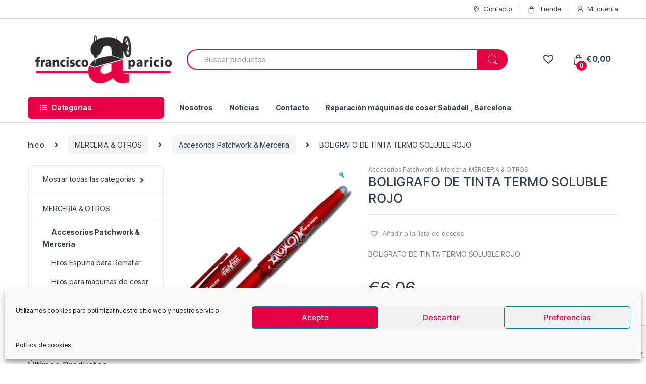

--- FILE ---
content_type: text/html; charset=UTF-8
request_url: https://franciscoaparicio.com/producto/boligrafo-de-tinta-termo-soluble-rojo/
body_size: 27825
content:
<!DOCTYPE html>
<html lang="es">
<head>
<meta charset="UTF-8">
<meta name="viewport" content="width=device-width, initial-scale=1">
<link rel="profile" href="https://gmpg.org/xfn/11">
<link rel="pingback" href="https://franciscoaparicio.com/xmlrpc.php">

				<script>document.documentElement.className = document.documentElement.className + ' yes-js js_active js'</script>
				<meta name='robots' content='index, follow, max-image-preview:large, max-snippet:-1, max-video-preview:-1' />

	<!-- This site is optimized with the Yoast SEO plugin v23.0 - https://yoast.com/wordpress/plugins/seo/ -->
	<title>BOLIGRAFO DE TINTA TERMO SOLUBLE ROJO - Máquinas de coser Aparicio</title>
	<link rel="canonical" href="https://franciscoaparicio.com/producto/boligrafo-de-tinta-termo-soluble-rojo/" />
	<meta property="og:locale" content="es_ES" />
	<meta property="og:type" content="article" />
	<meta property="og:title" content="BOLIGRAFO DE TINTA TERMO SOLUBLE ROJO - Máquinas de coser Aparicio" />
	<meta property="og:description" content="BOLIGRAFO DE TINTA TERMO SOLUBLE ROJO" />
	<meta property="og:url" content="https://franciscoaparicio.com/producto/boligrafo-de-tinta-termo-soluble-rojo/" />
	<meta property="og:site_name" content="Máquinas de coser Aparicio" />
	<meta property="article:publisher" content="https://www.facebook.com/M%c3%a1quinas-de-coser-FAparicio-116375095093069/" />
	<meta property="article:modified_time" content="2025-11-10T19:18:16+00:00" />
	<meta property="og:image" content="https://franciscoaparicio.com/wp-content/uploads/2021/05/TSR_0_20210409143624.jpg" />
	<meta property="og:image:width" content="960" />
	<meta property="og:image:height" content="960" />
	<meta property="og:image:type" content="image/jpeg" />
	<meta name="twitter:card" content="summary_large_image" />
	<meta name="twitter:site" content="@MquinasAparici1" />
	<!-- / Yoast SEO plugin. -->


<link rel='dns-prefetch' href='//fonts.googleapis.com' />
<link rel='dns-prefetch' href='//www.googletagmanager.com' />
<link rel="alternate" type="application/rss+xml" title="Máquinas de coser Aparicio &raquo; Feed" href="https://franciscoaparicio.com/feed/" />
<link rel="alternate" type="application/rss+xml" title="Máquinas de coser Aparicio &raquo; Feed de los comentarios" href="https://franciscoaparicio.com/comments/feed/" />
<script type="text/javascript">
/* <![CDATA[ */
window._wpemojiSettings = {"baseUrl":"https:\/\/s.w.org\/images\/core\/emoji\/15.0.3\/72x72\/","ext":".png","svgUrl":"https:\/\/s.w.org\/images\/core\/emoji\/15.0.3\/svg\/","svgExt":".svg","source":{"concatemoji":"https:\/\/franciscoaparicio.com\/wp-includes\/js\/wp-emoji-release.min.js?ver=05b82fa78a0de7170eba8ae2c064471a"}};
/*! This file is auto-generated */
!function(i,n){var o,s,e;function c(e){try{var t={supportTests:e,timestamp:(new Date).valueOf()};sessionStorage.setItem(o,JSON.stringify(t))}catch(e){}}function p(e,t,n){e.clearRect(0,0,e.canvas.width,e.canvas.height),e.fillText(t,0,0);var t=new Uint32Array(e.getImageData(0,0,e.canvas.width,e.canvas.height).data),r=(e.clearRect(0,0,e.canvas.width,e.canvas.height),e.fillText(n,0,0),new Uint32Array(e.getImageData(0,0,e.canvas.width,e.canvas.height).data));return t.every(function(e,t){return e===r[t]})}function u(e,t,n){switch(t){case"flag":return n(e,"\ud83c\udff3\ufe0f\u200d\u26a7\ufe0f","\ud83c\udff3\ufe0f\u200b\u26a7\ufe0f")?!1:!n(e,"\ud83c\uddfa\ud83c\uddf3","\ud83c\uddfa\u200b\ud83c\uddf3")&&!n(e,"\ud83c\udff4\udb40\udc67\udb40\udc62\udb40\udc65\udb40\udc6e\udb40\udc67\udb40\udc7f","\ud83c\udff4\u200b\udb40\udc67\u200b\udb40\udc62\u200b\udb40\udc65\u200b\udb40\udc6e\u200b\udb40\udc67\u200b\udb40\udc7f");case"emoji":return!n(e,"\ud83d\udc26\u200d\u2b1b","\ud83d\udc26\u200b\u2b1b")}return!1}function f(e,t,n){var r="undefined"!=typeof WorkerGlobalScope&&self instanceof WorkerGlobalScope?new OffscreenCanvas(300,150):i.createElement("canvas"),a=r.getContext("2d",{willReadFrequently:!0}),o=(a.textBaseline="top",a.font="600 32px Arial",{});return e.forEach(function(e){o[e]=t(a,e,n)}),o}function t(e){var t=i.createElement("script");t.src=e,t.defer=!0,i.head.appendChild(t)}"undefined"!=typeof Promise&&(o="wpEmojiSettingsSupports",s=["flag","emoji"],n.supports={everything:!0,everythingExceptFlag:!0},e=new Promise(function(e){i.addEventListener("DOMContentLoaded",e,{once:!0})}),new Promise(function(t){var n=function(){try{var e=JSON.parse(sessionStorage.getItem(o));if("object"==typeof e&&"number"==typeof e.timestamp&&(new Date).valueOf()<e.timestamp+604800&&"object"==typeof e.supportTests)return e.supportTests}catch(e){}return null}();if(!n){if("undefined"!=typeof Worker&&"undefined"!=typeof OffscreenCanvas&&"undefined"!=typeof URL&&URL.createObjectURL&&"undefined"!=typeof Blob)try{var e="postMessage("+f.toString()+"("+[JSON.stringify(s),u.toString(),p.toString()].join(",")+"));",r=new Blob([e],{type:"text/javascript"}),a=new Worker(URL.createObjectURL(r),{name:"wpTestEmojiSupports"});return void(a.onmessage=function(e){c(n=e.data),a.terminate(),t(n)})}catch(e){}c(n=f(s,u,p))}t(n)}).then(function(e){for(var t in e)n.supports[t]=e[t],n.supports.everything=n.supports.everything&&n.supports[t],"flag"!==t&&(n.supports.everythingExceptFlag=n.supports.everythingExceptFlag&&n.supports[t]);n.supports.everythingExceptFlag=n.supports.everythingExceptFlag&&!n.supports.flag,n.DOMReady=!1,n.readyCallback=function(){n.DOMReady=!0}}).then(function(){return e}).then(function(){var e;n.supports.everything||(n.readyCallback(),(e=n.source||{}).concatemoji?t(e.concatemoji):e.wpemoji&&e.twemoji&&(t(e.twemoji),t(e.wpemoji)))}))}((window,document),window._wpemojiSettings);
/* ]]> */
</script>
<style id='wp-emoji-styles-inline-css' type='text/css'>

	img.wp-smiley, img.emoji {
		display: inline !important;
		border: none !important;
		box-shadow: none !important;
		height: 1em !important;
		width: 1em !important;
		margin: 0 0.07em !important;
		vertical-align: -0.1em !important;
		background: none !important;
		padding: 0 !important;
	}
</style>
<link rel='stylesheet' id='wp-block-library-css' href='https://franciscoaparicio.com/wp-includes/css/dist/block-library/style.min.css?ver=05b82fa78a0de7170eba8ae2c064471a' type='text/css' media='all' />
<style id='classic-theme-styles-inline-css' type='text/css'>
/*! This file is auto-generated */
.wp-block-button__link{color:#fff;background-color:#32373c;border-radius:9999px;box-shadow:none;text-decoration:none;padding:calc(.667em + 2px) calc(1.333em + 2px);font-size:1.125em}.wp-block-file__button{background:#32373c;color:#fff;text-decoration:none}
</style>
<style id='global-styles-inline-css' type='text/css'>
:root{--wp--preset--aspect-ratio--square: 1;--wp--preset--aspect-ratio--4-3: 4/3;--wp--preset--aspect-ratio--3-4: 3/4;--wp--preset--aspect-ratio--3-2: 3/2;--wp--preset--aspect-ratio--2-3: 2/3;--wp--preset--aspect-ratio--16-9: 16/9;--wp--preset--aspect-ratio--9-16: 9/16;--wp--preset--color--black: #000000;--wp--preset--color--cyan-bluish-gray: #abb8c3;--wp--preset--color--white: #ffffff;--wp--preset--color--pale-pink: #f78da7;--wp--preset--color--vivid-red: #cf2e2e;--wp--preset--color--luminous-vivid-orange: #ff6900;--wp--preset--color--luminous-vivid-amber: #fcb900;--wp--preset--color--light-green-cyan: #7bdcb5;--wp--preset--color--vivid-green-cyan: #00d084;--wp--preset--color--pale-cyan-blue: #8ed1fc;--wp--preset--color--vivid-cyan-blue: #0693e3;--wp--preset--color--vivid-purple: #9b51e0;--wp--preset--gradient--vivid-cyan-blue-to-vivid-purple: linear-gradient(135deg,rgba(6,147,227,1) 0%,rgb(155,81,224) 100%);--wp--preset--gradient--light-green-cyan-to-vivid-green-cyan: linear-gradient(135deg,rgb(122,220,180) 0%,rgb(0,208,130) 100%);--wp--preset--gradient--luminous-vivid-amber-to-luminous-vivid-orange: linear-gradient(135deg,rgba(252,185,0,1) 0%,rgba(255,105,0,1) 100%);--wp--preset--gradient--luminous-vivid-orange-to-vivid-red: linear-gradient(135deg,rgba(255,105,0,1) 0%,rgb(207,46,46) 100%);--wp--preset--gradient--very-light-gray-to-cyan-bluish-gray: linear-gradient(135deg,rgb(238,238,238) 0%,rgb(169,184,195) 100%);--wp--preset--gradient--cool-to-warm-spectrum: linear-gradient(135deg,rgb(74,234,220) 0%,rgb(151,120,209) 20%,rgb(207,42,186) 40%,rgb(238,44,130) 60%,rgb(251,105,98) 80%,rgb(254,248,76) 100%);--wp--preset--gradient--blush-light-purple: linear-gradient(135deg,rgb(255,206,236) 0%,rgb(152,150,240) 100%);--wp--preset--gradient--blush-bordeaux: linear-gradient(135deg,rgb(254,205,165) 0%,rgb(254,45,45) 50%,rgb(107,0,62) 100%);--wp--preset--gradient--luminous-dusk: linear-gradient(135deg,rgb(255,203,112) 0%,rgb(199,81,192) 50%,rgb(65,88,208) 100%);--wp--preset--gradient--pale-ocean: linear-gradient(135deg,rgb(255,245,203) 0%,rgb(182,227,212) 50%,rgb(51,167,181) 100%);--wp--preset--gradient--electric-grass: linear-gradient(135deg,rgb(202,248,128) 0%,rgb(113,206,126) 100%);--wp--preset--gradient--midnight: linear-gradient(135deg,rgb(2,3,129) 0%,rgb(40,116,252) 100%);--wp--preset--font-size--small: 13px;--wp--preset--font-size--medium: 20px;--wp--preset--font-size--large: 36px;--wp--preset--font-size--x-large: 42px;--wp--preset--font-family--inter: "Inter", sans-serif;--wp--preset--font-family--cardo: Cardo;--wp--preset--spacing--20: 0.44rem;--wp--preset--spacing--30: 0.67rem;--wp--preset--spacing--40: 1rem;--wp--preset--spacing--50: 1.5rem;--wp--preset--spacing--60: 2.25rem;--wp--preset--spacing--70: 3.38rem;--wp--preset--spacing--80: 5.06rem;--wp--preset--shadow--natural: 6px 6px 9px rgba(0, 0, 0, 0.2);--wp--preset--shadow--deep: 12px 12px 50px rgba(0, 0, 0, 0.4);--wp--preset--shadow--sharp: 6px 6px 0px rgba(0, 0, 0, 0.2);--wp--preset--shadow--outlined: 6px 6px 0px -3px rgba(255, 255, 255, 1), 6px 6px rgba(0, 0, 0, 1);--wp--preset--shadow--crisp: 6px 6px 0px rgba(0, 0, 0, 1);}:where(.is-layout-flex){gap: 0.5em;}:where(.is-layout-grid){gap: 0.5em;}body .is-layout-flex{display: flex;}.is-layout-flex{flex-wrap: wrap;align-items: center;}.is-layout-flex > :is(*, div){margin: 0;}body .is-layout-grid{display: grid;}.is-layout-grid > :is(*, div){margin: 0;}:where(.wp-block-columns.is-layout-flex){gap: 2em;}:where(.wp-block-columns.is-layout-grid){gap: 2em;}:where(.wp-block-post-template.is-layout-flex){gap: 1.25em;}:where(.wp-block-post-template.is-layout-grid){gap: 1.25em;}.has-black-color{color: var(--wp--preset--color--black) !important;}.has-cyan-bluish-gray-color{color: var(--wp--preset--color--cyan-bluish-gray) !important;}.has-white-color{color: var(--wp--preset--color--white) !important;}.has-pale-pink-color{color: var(--wp--preset--color--pale-pink) !important;}.has-vivid-red-color{color: var(--wp--preset--color--vivid-red) !important;}.has-luminous-vivid-orange-color{color: var(--wp--preset--color--luminous-vivid-orange) !important;}.has-luminous-vivid-amber-color{color: var(--wp--preset--color--luminous-vivid-amber) !important;}.has-light-green-cyan-color{color: var(--wp--preset--color--light-green-cyan) !important;}.has-vivid-green-cyan-color{color: var(--wp--preset--color--vivid-green-cyan) !important;}.has-pale-cyan-blue-color{color: var(--wp--preset--color--pale-cyan-blue) !important;}.has-vivid-cyan-blue-color{color: var(--wp--preset--color--vivid-cyan-blue) !important;}.has-vivid-purple-color{color: var(--wp--preset--color--vivid-purple) !important;}.has-black-background-color{background-color: var(--wp--preset--color--black) !important;}.has-cyan-bluish-gray-background-color{background-color: var(--wp--preset--color--cyan-bluish-gray) !important;}.has-white-background-color{background-color: var(--wp--preset--color--white) !important;}.has-pale-pink-background-color{background-color: var(--wp--preset--color--pale-pink) !important;}.has-vivid-red-background-color{background-color: var(--wp--preset--color--vivid-red) !important;}.has-luminous-vivid-orange-background-color{background-color: var(--wp--preset--color--luminous-vivid-orange) !important;}.has-luminous-vivid-amber-background-color{background-color: var(--wp--preset--color--luminous-vivid-amber) !important;}.has-light-green-cyan-background-color{background-color: var(--wp--preset--color--light-green-cyan) !important;}.has-vivid-green-cyan-background-color{background-color: var(--wp--preset--color--vivid-green-cyan) !important;}.has-pale-cyan-blue-background-color{background-color: var(--wp--preset--color--pale-cyan-blue) !important;}.has-vivid-cyan-blue-background-color{background-color: var(--wp--preset--color--vivid-cyan-blue) !important;}.has-vivid-purple-background-color{background-color: var(--wp--preset--color--vivid-purple) !important;}.has-black-border-color{border-color: var(--wp--preset--color--black) !important;}.has-cyan-bluish-gray-border-color{border-color: var(--wp--preset--color--cyan-bluish-gray) !important;}.has-white-border-color{border-color: var(--wp--preset--color--white) !important;}.has-pale-pink-border-color{border-color: var(--wp--preset--color--pale-pink) !important;}.has-vivid-red-border-color{border-color: var(--wp--preset--color--vivid-red) !important;}.has-luminous-vivid-orange-border-color{border-color: var(--wp--preset--color--luminous-vivid-orange) !important;}.has-luminous-vivid-amber-border-color{border-color: var(--wp--preset--color--luminous-vivid-amber) !important;}.has-light-green-cyan-border-color{border-color: var(--wp--preset--color--light-green-cyan) !important;}.has-vivid-green-cyan-border-color{border-color: var(--wp--preset--color--vivid-green-cyan) !important;}.has-pale-cyan-blue-border-color{border-color: var(--wp--preset--color--pale-cyan-blue) !important;}.has-vivid-cyan-blue-border-color{border-color: var(--wp--preset--color--vivid-cyan-blue) !important;}.has-vivid-purple-border-color{border-color: var(--wp--preset--color--vivid-purple) !important;}.has-vivid-cyan-blue-to-vivid-purple-gradient-background{background: var(--wp--preset--gradient--vivid-cyan-blue-to-vivid-purple) !important;}.has-light-green-cyan-to-vivid-green-cyan-gradient-background{background: var(--wp--preset--gradient--light-green-cyan-to-vivid-green-cyan) !important;}.has-luminous-vivid-amber-to-luminous-vivid-orange-gradient-background{background: var(--wp--preset--gradient--luminous-vivid-amber-to-luminous-vivid-orange) !important;}.has-luminous-vivid-orange-to-vivid-red-gradient-background{background: var(--wp--preset--gradient--luminous-vivid-orange-to-vivid-red) !important;}.has-very-light-gray-to-cyan-bluish-gray-gradient-background{background: var(--wp--preset--gradient--very-light-gray-to-cyan-bluish-gray) !important;}.has-cool-to-warm-spectrum-gradient-background{background: var(--wp--preset--gradient--cool-to-warm-spectrum) !important;}.has-blush-light-purple-gradient-background{background: var(--wp--preset--gradient--blush-light-purple) !important;}.has-blush-bordeaux-gradient-background{background: var(--wp--preset--gradient--blush-bordeaux) !important;}.has-luminous-dusk-gradient-background{background: var(--wp--preset--gradient--luminous-dusk) !important;}.has-pale-ocean-gradient-background{background: var(--wp--preset--gradient--pale-ocean) !important;}.has-electric-grass-gradient-background{background: var(--wp--preset--gradient--electric-grass) !important;}.has-midnight-gradient-background{background: var(--wp--preset--gradient--midnight) !important;}.has-small-font-size{font-size: var(--wp--preset--font-size--small) !important;}.has-medium-font-size{font-size: var(--wp--preset--font-size--medium) !important;}.has-large-font-size{font-size: var(--wp--preset--font-size--large) !important;}.has-x-large-font-size{font-size: var(--wp--preset--font-size--x-large) !important;}
:where(.wp-block-post-template.is-layout-flex){gap: 1.25em;}:where(.wp-block-post-template.is-layout-grid){gap: 1.25em;}
:where(.wp-block-columns.is-layout-flex){gap: 2em;}:where(.wp-block-columns.is-layout-grid){gap: 2em;}
:root :where(.wp-block-pullquote){font-size: 1.5em;line-height: 1.6;}
</style>
<link rel='stylesheet' id='contact-form-7-css' href='https://franciscoaparicio.com/wp-content/plugins/contact-form-7/includes/css/styles.css?ver=5.9.7' type='text/css' media='all' />
<link rel='stylesheet' id='coopcycle-css' href='https://franciscoaparicio.com/wp-content/plugins/coopcycle/css/coopcycle.css?ver=05b82fa78a0de7170eba8ae2c064471a' type='text/css' media='all' />
<link rel='stylesheet' id='mas-wc-brands-style-css' href='https://franciscoaparicio.com/wp-content/plugins/mas-woocommerce-brands/assets/css/style.css?ver=1.0.9' type='text/css' media='all' />
<link rel='stylesheet' id='rs-plugin-settings-css' href='https://franciscoaparicio.com/wp-content/plugins/revslider/public/assets/css/rs6.css?ver=6.2.23' type='text/css' media='all' />
<style id='rs-plugin-settings-inline-css' type='text/css'>
#rs-demo-id {}
</style>
<link rel='stylesheet' id='photoswipe-css' href='https://franciscoaparicio.com/wp-content/plugins/woocommerce/assets/css/photoswipe/photoswipe.min.css?ver=9.1.2' type='text/css' media='all' />
<link rel='stylesheet' id='photoswipe-default-skin-css' href='https://franciscoaparicio.com/wp-content/plugins/woocommerce/assets/css/photoswipe/default-skin/default-skin.min.css?ver=9.1.2' type='text/css' media='all' />
<style id='woocommerce-inline-inline-css' type='text/css'>
.woocommerce form .form-row .required { visibility: visible; }
</style>
<link rel='stylesheet' id='cmplz-general-css' href='https://franciscoaparicio.com/wp-content/plugins/complianz-gdpr/assets/css/cookieblocker.min.css?ver=1721666575' type='text/css' media='all' />
<link rel='stylesheet' id='electro-fonts-css' href='https://fonts.googleapis.com/css2?family=Inter:wght@300;400;600;700&#038;display=swap' type='text/css' media='all' />
<link rel='stylesheet' id='bootstrap-css' href='https://franciscoaparicio.com/wp-content/themes/electro/assets/css/bootstrap.min.css?ver=2.7.1' type='text/css' media='all' />
<link rel='stylesheet' id='font-electro-css' href='https://franciscoaparicio.com/wp-content/themes/electro/assets/css/font-electro.css?ver=2.7.1' type='text/css' media='all' />
<link rel='stylesheet' id='fontawesome-css' href='https://franciscoaparicio.com/wp-content/themes/electro/assets/vendor/fontawesome/css/all.min.css?ver=2.7.1' type='text/css' media='all' />
<link rel='stylesheet' id='animate-css-css' href='https://franciscoaparicio.com/wp-content/themes/electro/assets/vendor/animate.css/animate.min.css?ver=2.7.1' type='text/css' media='all' />
<link rel='stylesheet' id='jquery-mCustomScrollbar-css' href='https://franciscoaparicio.com/wp-content/themes/electro/assets/vendor/malihu-custom-scrollbar-plugin/jquery.mCustomScrollbar.css?ver=2.7.1' type='text/css' media='all' />
<link rel='stylesheet' id='electro-style-css' href='https://franciscoaparicio.com/wp-content/themes/electro/style.min.css?ver=2.7.1' type='text/css' media='all' />
<link rel='stylesheet' id='electro-style-v2-css' href='https://franciscoaparicio.com/wp-content/themes/electro/assets/css/v2.min.css?ver=2.7.1' type='text/css' media='all' />
<link rel='stylesheet' id='pwb-styles-frontend-css' href='https://franciscoaparicio.com/wp-content/plugins/perfect-woocommerce-brands/build/frontend/css/style.css?ver=3.4.1' type='text/css' media='all' />
<script type="text/javascript" src="https://franciscoaparicio.com/wp-includes/js/jquery/jquery.min.js?ver=3.7.1" id="jquery-core-js"></script>
<script type="text/javascript" src="https://franciscoaparicio.com/wp-includes/js/jquery/jquery-migrate.min.js?ver=3.4.1" id="jquery-migrate-js"></script>
<script type="text/javascript" src="https://franciscoaparicio.com/wp-content/plugins/revslider/public/assets/js/rbtools.min.js?ver=6.2.23" id="tp-tools-js"></script>
<script type="text/javascript" src="https://franciscoaparicio.com/wp-content/plugins/revslider/public/assets/js/rs6.min.js?ver=6.2.23" id="revmin-js"></script>
<script type="text/javascript" src="https://franciscoaparicio.com/wp-content/plugins/woocommerce/assets/js/jquery-blockui/jquery.blockUI.min.js?ver=2.7.0-wc.9.1.2" id="jquery-blockui-js" data-wp-strategy="defer"></script>
<script type="text/javascript" id="wc-add-to-cart-js-extra">
/* <![CDATA[ */
var wc_add_to_cart_params = {"ajax_url":"\/wp-admin\/admin-ajax.php","wc_ajax_url":"\/?wc-ajax=%%endpoint%%","i18n_view_cart":"Ver carrito","cart_url":"https:\/\/franciscoaparicio.com\/carrito\/","is_cart":"","cart_redirect_after_add":"no"};
/* ]]> */
</script>
<script type="text/javascript" src="https://franciscoaparicio.com/wp-content/plugins/woocommerce/assets/js/frontend/add-to-cart.min.js?ver=9.1.2" id="wc-add-to-cart-js" data-wp-strategy="defer"></script>
<script type="text/javascript" src="https://franciscoaparicio.com/wp-content/plugins/woocommerce/assets/js/zoom/jquery.zoom.min.js?ver=1.7.21-wc.9.1.2" id="zoom-js" defer="defer" data-wp-strategy="defer"></script>
<script type="text/javascript" src="https://franciscoaparicio.com/wp-content/plugins/woocommerce/assets/js/photoswipe/photoswipe.min.js?ver=4.1.1-wc.9.1.2" id="photoswipe-js" defer="defer" data-wp-strategy="defer"></script>
<script type="text/javascript" src="https://franciscoaparicio.com/wp-content/plugins/woocommerce/assets/js/photoswipe/photoswipe-ui-default.min.js?ver=4.1.1-wc.9.1.2" id="photoswipe-ui-default-js" defer="defer" data-wp-strategy="defer"></script>
<script type="text/javascript" id="wc-single-product-js-extra">
/* <![CDATA[ */
var wc_single_product_params = {"i18n_required_rating_text":"Por favor elige una puntuaci\u00f3n","review_rating_required":"yes","flexslider":{"rtl":false,"animation":"slide","smoothHeight":true,"directionNav":false,"controlNav":true,"slideshow":false,"animationSpeed":500,"animationLoop":false,"allowOneSlide":false},"zoom_enabled":"1","zoom_options":[],"photoswipe_enabled":"1","photoswipe_options":{"shareEl":false,"closeOnScroll":false,"history":false,"hideAnimationDuration":0,"showAnimationDuration":0},"flexslider_enabled":"1"};
/* ]]> */
</script>
<script type="text/javascript" src="https://franciscoaparicio.com/wp-content/plugins/woocommerce/assets/js/frontend/single-product.min.js?ver=9.1.2" id="wc-single-product-js" defer="defer" data-wp-strategy="defer"></script>
<script type="text/javascript" src="https://franciscoaparicio.com/wp-content/plugins/woocommerce/assets/js/js-cookie/js.cookie.min.js?ver=2.1.4-wc.9.1.2" id="js-cookie-js" defer="defer" data-wp-strategy="defer"></script>
<script type="text/javascript" id="woocommerce-js-extra">
/* <![CDATA[ */
var woocommerce_params = {"ajax_url":"\/wp-admin\/admin-ajax.php","wc_ajax_url":"\/?wc-ajax=%%endpoint%%"};
/* ]]> */
</script>
<script type="text/javascript" src="https://franciscoaparicio.com/wp-content/plugins/woocommerce/assets/js/frontend/woocommerce.min.js?ver=9.1.2" id="woocommerce-js" defer="defer" data-wp-strategy="defer"></script>
<script type="text/javascript" src="https://franciscoaparicio.com/wp-content/plugins/js_composer/assets/js/vendors/woocommerce-add-to-cart.js?ver=7.7.2" id="vc_woocommerce-add-to-cart-js-js"></script>
<script></script><link rel="https://api.w.org/" href="https://franciscoaparicio.com/wp-json/" /><link rel="alternate" title="JSON" type="application/json" href="https://franciscoaparicio.com/wp-json/wp/v2/product/52153" /><link rel="EditURI" type="application/rsd+xml" title="RSD" href="https://franciscoaparicio.com/xmlrpc.php?rsd" />
<link rel="alternate" title="oEmbed (JSON)" type="application/json+oembed" href="https://franciscoaparicio.com/wp-json/oembed/1.0/embed?url=https%3A%2F%2Ffranciscoaparicio.com%2Fproducto%2Fboligrafo-de-tinta-termo-soluble-rojo%2F" />
<link rel="alternate" title="oEmbed (XML)" type="text/xml+oembed" href="https://franciscoaparicio.com/wp-json/oembed/1.0/embed?url=https%3A%2F%2Ffranciscoaparicio.com%2Fproducto%2Fboligrafo-de-tinta-termo-soluble-rojo%2F&#038;format=xml" />
<meta name="generator" content="Redux 4.4.18" /><meta name="generator" content="Site Kit by Google 1.131.0" />			<style>.cmplz-hidden {
					display: none !important;
				}</style><!-- Google site verification - Google Listings & Ads -->
<meta name="google-site-verification" content="iUdfk8c58yOGb2Rfg-b-77x4_Ym3NlFAD2m99ePkTAk" />
	<noscript><style>.woocommerce-product-gallery{ opacity: 1 !important; }</style></noscript>
	

<script type="application/ld+json" class="saswp-schema-markup-output">
[{"@context":"https:\/\/schema.org\/","@graph":[{"@context":"https:\/\/schema.org\/","@type":"SiteNavigationElement","@id":"https:\/\/franciscoaparicio.com#Principal","name":"Nosotros","url":"https:\/\/franciscoaparicio.com\/maquinas-coser\/"},{"@context":"https:\/\/schema.org\/","@type":"SiteNavigationElement","@id":"https:\/\/franciscoaparicio.com#Principal","name":"Noticias","url":"https:\/\/franciscoaparicio.com\/noticias\/"},{"@context":"https:\/\/schema.org\/","@type":"SiteNavigationElement","@id":"https:\/\/franciscoaparicio.com#Principal","name":"Contacto","url":"https:\/\/franciscoaparicio.com\/contacto\/"},{"@context":"https:\/\/schema.org\/","@type":"SiteNavigationElement","@id":"https:\/\/franciscoaparicio.com#Principal","name":"Reparaci\u00f3n m\u00e1quinas de coser en Sabadell","url":"https:\/\/franciscoaparicio.com\/servicio-reparacion-maquinas-de-coser-en-sabadell\/"}]},

{"@context":"https:\/\/schema.org\/","@type":"BreadcrumbList","@id":"https:\/\/franciscoaparicio.com\/producto\/boligrafo-de-tinta-termo-soluble-rojo\/#breadcrumb","itemListElement":[{"@type":"ListItem","position":1,"item":{"@id":"https:\/\/franciscoaparicio.com","name":"M\u00e1quinas de coser Aparicio"}},{"@type":"ListItem","position":2,"item":{"@id":"https:\/\/franciscoaparicio.com\/tienda\/","name":"Productos"}},{"@type":"ListItem","position":3,"item":{"@id":"https:\/\/franciscoaparicio.com\/categoria\/merceria-otros\/accesorios-patchwork-merceria\/","name":"Accesorios Patchwork &amp; Merceria"}},{"@type":"ListItem","position":4,"item":{"@id":"https:\/\/franciscoaparicio.com\/producto\/boligrafo-de-tinta-termo-soluble-rojo\/","name":"BOLIGRAFO DE TINTA TERMO SOLUBLE ROJO"}}]}]
</script>

<meta name="generator" content="Powered by WPBakery Page Builder - drag and drop page builder for WordPress."/>
<meta name="generator" content="Powered by Slider Revolution 6.2.23 - responsive, Mobile-Friendly Slider Plugin for WordPress with comfortable drag and drop interface." />
<style id='wp-fonts-local' type='text/css'>
@font-face{font-family:Inter;font-style:normal;font-weight:300 900;font-display:fallback;src:url('https://franciscoaparicio.com/wp-content/plugins/woocommerce/assets/fonts/Inter-VariableFont_slnt,wght.woff2') format('woff2');font-stretch:normal;}
@font-face{font-family:Cardo;font-style:normal;font-weight:400;font-display:fallback;src:url('https://franciscoaparicio.com/wp-content/plugins/woocommerce/assets/fonts/cardo_normal_400.woff2') format('woff2');}
</style>
<link rel="icon" href="https://franciscoaparicio.com/wp-content/uploads/2020/12/cropped-favicon-aparicio-1-32x32.png" sizes="32x32" />
<link rel="icon" href="https://franciscoaparicio.com/wp-content/uploads/2020/12/cropped-favicon-aparicio-1-192x192.png" sizes="192x192" />
<link rel="apple-touch-icon" href="https://franciscoaparicio.com/wp-content/uploads/2020/12/cropped-favicon-aparicio-1-180x180.png" />
<meta name="msapplication-TileImage" content="https://franciscoaparicio.com/wp-content/uploads/2020/12/cropped-favicon-aparicio-1-270x270.png" />
<script type="text/javascript">function setREVStartSize(e){
			//window.requestAnimationFrame(function() {				 
				window.RSIW = window.RSIW===undefined ? window.innerWidth : window.RSIW;	
				window.RSIH = window.RSIH===undefined ? window.innerHeight : window.RSIH;	
				try {								
					var pw = document.getElementById(e.c).parentNode.offsetWidth,
						newh;
					pw = pw===0 || isNaN(pw) ? window.RSIW : pw;
					e.tabw = e.tabw===undefined ? 0 : parseInt(e.tabw);
					e.thumbw = e.thumbw===undefined ? 0 : parseInt(e.thumbw);
					e.tabh = e.tabh===undefined ? 0 : parseInt(e.tabh);
					e.thumbh = e.thumbh===undefined ? 0 : parseInt(e.thumbh);
					e.tabhide = e.tabhide===undefined ? 0 : parseInt(e.tabhide);
					e.thumbhide = e.thumbhide===undefined ? 0 : parseInt(e.thumbhide);
					e.mh = e.mh===undefined || e.mh=="" || e.mh==="auto" ? 0 : parseInt(e.mh,0);		
					if(e.layout==="fullscreen" || e.l==="fullscreen") 						
						newh = Math.max(e.mh,window.RSIH);					
					else{					
						e.gw = Array.isArray(e.gw) ? e.gw : [e.gw];
						for (var i in e.rl) if (e.gw[i]===undefined || e.gw[i]===0) e.gw[i] = e.gw[i-1];					
						e.gh = e.el===undefined || e.el==="" || (Array.isArray(e.el) && e.el.length==0)? e.gh : e.el;
						e.gh = Array.isArray(e.gh) ? e.gh : [e.gh];
						for (var i in e.rl) if (e.gh[i]===undefined || e.gh[i]===0) e.gh[i] = e.gh[i-1];
											
						var nl = new Array(e.rl.length),
							ix = 0,						
							sl;					
						e.tabw = e.tabhide>=pw ? 0 : e.tabw;
						e.thumbw = e.thumbhide>=pw ? 0 : e.thumbw;
						e.tabh = e.tabhide>=pw ? 0 : e.tabh;
						e.thumbh = e.thumbhide>=pw ? 0 : e.thumbh;					
						for (var i in e.rl) nl[i] = e.rl[i]<window.RSIW ? 0 : e.rl[i];
						sl = nl[0];									
						for (var i in nl) if (sl>nl[i] && nl[i]>0) { sl = nl[i]; ix=i;}															
						var m = pw>(e.gw[ix]+e.tabw+e.thumbw) ? 1 : (pw-(e.tabw+e.thumbw)) / (e.gw[ix]);					
						newh =  (e.gh[ix] * m) + (e.tabh + e.thumbh);
					}				
					if(window.rs_init_css===undefined) window.rs_init_css = document.head.appendChild(document.createElement("style"));					
					document.getElementById(e.c).height = newh+"px";
					window.rs_init_css.innerHTML += "#"+e.c+"_wrapper { height: "+newh+"px }";				
				} catch(e){
					console.log("Failure at Presize of Slider:" + e)
				}					   
			//});
		  };</script>
<style type="text/css">
        .footer-call-us .call-us-icon i,
        .header-support-info .support-icon i,
        .header-support-inner .support-icon,
        .widget_electro_products_filter .widget_layered_nav li > a:hover::before,
        .widget_electro_products_filter .widget_layered_nav li > a:focus::before,
        .widget_electro_products_filter .widget_product_categories li > a:hover::before,
        .widget_electro_products_filter .widget_product_categories li > a:focus::before,
        .widget_electro_products_filter .widget_layered_nav li.chosen > a::before,
        .widget_electro_products_filter .widget_product_categories li.current-cat > a::before,
        .features-list .media-left i,
        .secondary-nav>.dropdown.open >a::before,
        p.stars a,
        .top-bar.top-bar-v1 #menu-top-bar-left.nav-inline .menu-item > a i,
        .handheld-footer .handheld-footer-bar .footer-call-us .call-us-text span,
        .footer-v2 .handheld-footer .handheld-footer-bar .footer-call-us .call-us-text span,
        .top-bar .menu-item.customer-support i {
            color: #e50043;
        }

        .header-logo svg ellipse,
        .footer-logo svg ellipse{
            fill:#e50043;
        }

        .primary-nav .nav-inline > .menu-item .dropdown-menu,
        .primary-nav-menu .nav-inline > .menu-item .dropdown-menu,
        .navbar-primary .navbar-nav > .menu-item .dropdown-menu,
        .vertical-menu .menu-item-has-children > .dropdown-menu,
        .departments-menu .menu-item-has-children:hover > .dropdown-menu,
        .top-bar .nav-inline > .menu-item .dropdown-menu,
        .secondary-nav>.dropdown .dropdown-menu,
        .header-v6 .vertical-menu .list-group-item > .dropdown-menu,
        .best-selling-menu .nav-item>ul>li.electro-more-menu-item .dropdown-menu,
        .home-v5-slider .tp-tab.selected .tp-tab-title:before,
        .home-v5-slider .tp-tab.selected .tp-tab-title:after,
        .header-v5 .electro-navigation .departments-menu-v2>.dropdown>.dropdown-menu,
        .product-categories-list-with-header.v2 header .caption .section-title:after,
        .primary-nav-menu .nav-inline >.menu-item .dropdown-menu,
        .dropdown-menu-mini-cart,
        .dropdown-menu-user-account,
        .electro-navbar-primary .nav>.menu-item.menu-item-has-children .dropdown-menu,
        .header-v6 .header-logo-area .departments-menu-v2 .departments-menu-v2-title+.dropdown-menu,
        .departments-menu-v2 .departments-menu-v2-title+.dropdown-menu li.menu-item-has-children .dropdown-menu,
        .secondary-nav-v6 .secondary-nav-v6-inner .sub-menu,
        .secondary-nav-v6 .widget_nav_menu .sub-menu {
            border-top-color: #e50043;
        }

        .columns-6-1 > ul.products > li.product .thumbnails > a:hover,
        .primary-nav .nav-inline .yamm-fw.open > a::before,
        .columns-6-1>ul.products.product-main-6-1 .electro-wc-product-gallery__wrapper .electro-wc-product-gallery__image.flex-active-slide img,
        .single-product .electro-wc-product-gallery .electro-wc-product-gallery__wrapper .electro-wc-product-gallery__image.flex-active-slide img,
        .products-6-1-with-categories-inner .product-main-6-1 .images .thumbnails a:hover,
        .home-v5-slider .tp-tab.selected .tp-tab-title:after,
        .electro-navbar .departments-menu-v2 .departments-menu-v2-title+.dropdown-menu li.menu-item-has-children>.dropdown-menu,
        .product-main-6-1 .thumbnails>a:focus, .product-main-6-1 .thumbnails>a:hover,
        .product-main-6-1 .thumbnails>a:focus, .product-main-6-1 .thumbnails>a:focus,
        .product-main-6-1 .thumbnails>a:focus>img, .product-main-6-1 .thumbnails>a:hover>img,
        .product-main-6-1 .thumbnails>a:focus>img, .product-main-6-1 .thumbnails>a:focus>img {
            border-bottom-color: #e50043;
        }

        .navbar-primary,
        .footer-newsletter,
        .button:hover::before,
        li.product:hover .button::before,
        li.product:hover .added_to_cart::before,
        .owl-item .product:hover .button::before,
        .owl-item .product:hover .added_to_cart::before,
        .widget_price_filter .ui-slider .ui-slider-handle,
        .woocommerce-pagination ul.page-numbers > li a.current,
        .woocommerce-pagination ul.page-numbers > li span.current,
        .pagination ul.page-numbers > li a.current,
        .pagination ul.page-numbers > li span.current,
        .owl-dots .owl-dot.active,
        .products-carousel-tabs .nav-link.active::before,
        .deal-progress .progress-bar,
        .products-2-1-2 .nav-link.active::before,
        .products-4-1-4 .nav-link.active::before,
        .da .da-action > a::after,
        .header-v1 .navbar-search .input-group .btn,
        .header-v3 .navbar-search .input-group .btn,
        .header-v6 .navbar-search .input-group .btn,
        .header-v8 .navbar-search .input-group .btn,
        .vertical-menu > li:first-child,
        .widget.widget_tag_cloud .tagcloud a:hover,
        .widget.widget_tag_cloud .tagcloud a:focus,
        .navbar-mini-cart .cart-items-count,
        .navbar-compare .count,
        .navbar-wishlist .count,
        .wc-tabs > li.active a::before,
        .ec-tabs > li.active a::before,
        .woocommerce-info,
        .woocommerce-noreviews,
        p.no-comments,
        .products-2-1-2 .nav-link:hover::before,
        .products-4-1-4 .nav-link:hover::before,
        .single_add_to_cart_button,
        .section-onsale-product-carousel .onsale-product-carousel .onsale-product .onsale-product-content .deal-cart-button .button,
        .section-onsale-product-carousel .onsale-product-carousel .onsale-product .onsale-product-content .deal-cart-button .added_to_cart,
        .wpb-accordion .vc_tta.vc_general .vc_tta-panel.vc_active .vc_tta-panel-heading .vc_tta-panel-title > a i,
        ul.products > li.product.list-view:not(.list-view-small) .button:hover,
        ul.products > li.product.list-view:not(.list-view-small) .button:focus,
        ul.products > li.product.list-view:not(.list-view-small) .button:active,
        ul.products > li.product.list-view.list-view-small .button:hover::after,
        ul.products > li.product.list-view.list-view-small .button:focus::after,
        ul.products > li.product.list-view.list-view-small .button:active::after,
        .widget_electro_products_carousel_widget .section-products-carousel .owl-nav .owl-prev:hover,
        .widget_electro_products_carousel_widget .section-products-carousel .owl-nav .owl-next:hover,
        .full-color-background .header-v3,
        .full-color-background .header-v4,
        .full-color-background .top-bar,
        .pace .pace-progress,
        .electro-handheld-footer-bar ul li a .count,
        .handheld-navigation-wrapper .stuck .navbar-toggler,
        .handheld-navigation-wrapper .stuck button,
        .handheld-navigation-wrapper.toggled .stuck .navbar-toggler,
        .handheld-navigation-wrapper.toggled .stuck button,
        .da .da-action>a::after,
        .demo_store,
        .header-v5 .header-top,
        .handheld-header-v2,
        .handheld-header-v2.stuck,
        #payment .place-order button[type=submit],
        .single-product .product-images-wrapper .flex-control-nav li a.flex-active,
        .section-onsale-product .savings,
        .section-onsale-product-carousel .savings,
        .columns-6-1>ul.products.product-main-6-1>li.product .electro-wc-product-gallery .flex-control-nav li a.flex-active,
        .products-carousel-tabs-v5 header ul.nav-inline .nav-link.active,
        .products-carousel-tabs-with-deal header ul.nav-inline .nav-link.active,
        section .deals-carousel-inner-block .onsale-product .onsale-product-content .deal-cart-button .added_to_cart,
        section .deals-carousel-inner-block .onsale-product .onsale-product-content .deal-cart-button .button,
        .header-icon-counter,
        .electro-navbar,
        .departments-menu-v2-title,
        section .deals-carousel-inner-block .onsale-product .onsale-product-content .deal-cart-button .added_to_cart,
        section .deals-carousel-inner-block .onsale-product .onsale-product-content .deal-cart-button .button,
        .deal-products-with-featured header,
        .deal-products-with-featured ul.products > li.product.product-featured .savings,
        .mobile-header-v2,
        .mobile-header-v2.stuck,
        .product-categories-list-with-header.v2 header .caption .section-title,
        .product-categories-list-with-header.v2 header .caption .section-title,
        .home-mobile-v2-features-block,
        .show-nav .nav .nav-item.active .nav-link,
        .header-v5,
        .header-v5 .stuck,
        .electro-navbar-primary,
        .navbar-search-input-group .navbar-search-button,
        .da-block .da-action::after,
        .products-6-1 header.show-nav ul.nav .nav-item.active .nav-link,
        ul.products[data-view=list-view].columns-1>li.product .product-loop-footer .button,
        ul.products[data-view=list-view].columns-2>li.product .product-loop-footer .button,
        ul.products[data-view=list-view].columns-3>li.product .product-loop-footer .button,
        ul.products[data-view=list-view].columns-4>li.product .product-loop-footer .button,
        ul.products[data-view=list-view].columns-5>li.product .product-loop-footer .button,
        ul.products[data-view=list-view].columns-6>li.product .product-loop-footer .button,
        ul.products[data-view=list-view].columns-7>li.product .product-loop-footer .button,
        ul.products[data-view=list-view].columns-8>li.product .product-loop-footer .button,
        .products.show-btn>li.product .added_to_cart,
        .products.show-btn>li.product .button,
        .yith-wcqv-button,
        .header-v7 .masthead,
        section.category-icons-carousel-v2,
        .category-icons-carousel .category a:hover .category-icon,
        .products-carousel-banner-vertical-tabs .banners-tabs>.nav a.active,
        .products-carousel-with-timer .deal-countdown-timer,
        .section-onsale-product-carousel-v9 .onsale-product .deal-countdown-timer,
        .dokan-elector-style-active.store-v1 .profile-frame + .dokan-store-tabs > ul li.active a:after,
        .dokan-elector-style-active.store-v5 .profile-frame + .dokan-store-tabs > ul li.active a:after,
        .aws-container .aws-search-form .aws-search-clear,
        div.wpforms-container-full .wpforms-form input[type=submit],
        div.wpforms-container-full .wpforms-form button[type=submit],
        div.wpforms-container-full .wpforms-form .wpforms-page-button {
            background-color: #e50043;
        }

        .electro-navbar .departments-menu-v2 .departments-menu-v2-title+.dropdown-menu li.menu-item-has-children>.dropdown-menu,
        .products-carousel-banner-vertical-tabs .banners-tabs>.nav a.active::before {
            border-right-color: #e50043;
        }

        .hero-action-btn:hover {
            background-color: #d3003e !important;
        }

        .hero-action-btn,
        #scrollUp,
        .custom .tp-bullet.selected,
        .home-v1-slider .btn-primary,
        .home-v2-slider .btn-primary,
        .home-v3-slider .btn-primary {
            background-color: #e50043 !important;
        }

        .departments-menu .departments-menu-dropdown,
        .departments-menu .menu-item-has-children > .dropdown-menu,
        .widget_price_filter .ui-slider .ui-slider-handle:last-child,
        section header h1::after,
        section header .h1::after,
        .products-carousel-tabs .nav-link.active::after,
        section.section-product-cards-carousel header ul.nav .active .nav-link,
        section.section-onsale-product,
        section.section-onsale-product-carousel .onsale-product-carousel,
        .products-2-1-2 .nav-link.active::after,
        .products-4-1-4 .nav-link.active::after,
        .products-6-1 header ul.nav .active .nav-link,
        .header-v1 .navbar-search .input-group .form-control,
        .header-v1 .navbar-search .input-group .input-group-addon,
        .header-v1 .navbar-search .input-group .btn,
        .header-v3 .navbar-search .input-group .form-control,
        .header-v3 .navbar-search .input-group .input-group-addon,
        .header-v3 .navbar-search .input-group .btn,
        .header-v6 .navbar-search .input-group .form-control,
        .header-v6 .navbar-search .input-group .input-group-addon,
        .header-v6 .navbar-search .input-group .btn,
        .header-v8 .navbar-search .input-group .form-control,
        .header-v8 .navbar-search .input-group .input-group-addon,
        .header-v8 .navbar-search .input-group .btn,
        .widget.widget_tag_cloud .tagcloud a:hover,
        .widget.widget_tag_cloud .tagcloud a:focus,
        .navbar-primary .navbar-mini-cart .dropdown-menu-mini-cart,
        .woocommerce-checkout h3::after,
        #customer_login h2::after,
        .customer-login-form h2::after,
        .navbar-primary .navbar-mini-cart .dropdown-menu-mini-cart,
        .woocommerce-edit-address form h3::after,
        .edit-account legend::after,
        .woocommerce-account h2::after,
        .address header.title h3::after,
        .addresses header.title h3::after,
        .woocommerce-order-received h2::after,
        .track-order h2::after,
        .wc-tabs > li.active a::after,
        .ec-tabs > li.active a::after,
        .comments-title::after,
        .comment-reply-title::after,
        .pings-title::after,
        #reviews #comments > h2::after,
        .single-product .woocommerce-tabs ~ div.products > h2::after,
        .single-product .electro-tabs ~ div.products > h2::after,
        .single-product .related>h2::after,
        .single-product .up-sells>h2::after,
        .cart-collaterals h2:not(.woocommerce-loop-product__title)::after,
        .footer-widgets .widget-title:after,
        .sidebar .widget-title::after,
        .sidebar-blog .widget-title::after,
        .contact-page-title::after,
        #reviews:not(.electro-advanced-reviews) #comments > h2::after,
        .cpf-type-range .tm-range-picker .noUi-origin .noUi-handle,
        .widget_electro_products_carousel_widget .section-products-carousel .owl-nav .owl-prev:hover,
        .widget_electro_products_carousel_widget .section-products-carousel .owl-nav .owl-next:hover,
        .wpb-accordion .vc_tta.vc_general .vc_tta-panel.vc_active .vc_tta-panel-heading .vc_tta-panel-title > a i,
        .single-product .woocommerce-tabs+section.products>h2::after,
        #payment .place-order button[type=submit],
        .single-product .electro-tabs+section.products>h2::after,
        .deal-products-carousel .deal-products-carousel-inner .deal-products-timer header .section-title:after,
        .deal-products-carousel .deal-products-carousel-inner .deal-countdown > span,
        .deals-carousel-inner-block .onsale-product .onsale-product-content .deal-countdown > span,
        .home-v5-slider .section-onsale-product-v2 .onsale-product .onsale-product-content .deal-countdown > span,
        .products-with-category-image header ul.nav-inline .active .nav-link,
        .products-6-1-with-categories header ul.nav-inline .active .nav-link,
        .products-carousel-tabs-v5 header ul.nav-inline .nav-link:hover,
        .products-carousel-tabs-with-deal header ul.nav-inline .nav-link:hover,
        section.products-carousel-v5 header .nav-inline .active .nav-link,
        .mobile-header-v1 .site-search .widget.widget_product_search form,
        .mobile-header-v1 .site-search .widget.widget_search form,
        .show-nav .nav .nav-item.active .nav-link,
        .departments-menu-v2 .departments-menu-v2-title+.dropdown-menu,
        .navbar-search-input-group .search-field,
        .navbar-search-input-group .custom-select,
        .products-6-1 header.show-nav ul.nav .nav-item.active .nav-link,
        .electro-wide .onsale-product-carousel .onsale-product__inner,
        .electro-wide .section-onsale-product .onsale-product__inner,
        .header-v1 .aws-container .aws-search-field,
        .header-v3 .aws-container .aws-search-field,
        .header-v6 .aws-container .aws-search-field,
        .header-v8 .aws-container .aws-search-field,
        div.wpforms-container-full .wpforms-form input[type=submit],
        div.wpforms-container-full .wpforms-form button[type=submit],
        div.wpforms-container-full .wpforms-form .wpforms-page-button {
            border-color: #e50043;
        }

        .widget_price_filter .price_slider_amount .button,
        .dropdown-menu-mini-cart .wc-forward.checkout,
        table.cart .actions .checkout-button,
        .cart-collaterals .cart_totals .wc-proceed-to-checkout a,
        .customer-login-form .button,
        .btn-primary,
        input[type="submit"],
        input.dokan-btn-theme[type="submit"],
        a.dokan-btn-theme, .dokan-btn-theme,
        .sign-in-button,
        .products-carousel-banner-vertical-tabs .banners-tabs .tab-content-inner>a,
        .dokan-store-support-and-follow-wrap .dokan-btn {
          color: #ffffff;
          background-color: #e50043;
          border-color: #e50043;
        }

        .widget_price_filter .price_slider_amount .button:hover,
        .dropdown-menu-mini-cart .wc-forward.checkout:hover,
        table.cart .actions .checkout-button:hover,
        .customer-login-form .button:hover,
        .btn-primary:hover,
        input[type="submit"]:hover,
        input.dokan-btn-theme[type="submit"]:hover,
        a.dokan-btn-theme:hover, .dokan-btn-theme:hover,
        .sign-in-button:hover,
        .products-carousel-banner-vertical-tabs .banners-tabs .tab-content-inner>a:hover,
        .dokan-store-support-and-follow-wrap .dokan-btn:hover {
          color: #fff;
          background-color: #000000;
          border-color: #000000;
        }

        .widget_price_filter .price_slider_amount .button:focus, .widget_price_filter .price_slider_amount .button.focus,
        .dropdown-menu-mini-cart .wc-forward.checkout:focus,
        .dropdown-menu-mini-cart .wc-forward.checkout.focus,
        table.cart .actions .checkout-button:focus,
        table.cart .actions .checkout-button.focus,
        .customer-login-form .button:focus,
        .customer-login-form .button.focus,
        .btn-primary:focus,
        .btn-primary.focus,
        input[type="submit"]:focus,
        input[type="submit"].focus,
        input.dokan-btn-theme[type="submit"]:focus,
        input.dokan-btn-theme[type="submit"].focus,
        a.dokan-btn-theme:focus,
        a.dokan-btn-theme.focus, .dokan-btn-theme:focus, .dokan-btn-theme.focus,
        .sign-in-button:focus,
        .products-carousel-banner-vertical-tabs .banners-tabs .tab-content-inner>a:focus,
        .dokan-store-support-and-follow-wrap .dokan-btn:focus {
          color: #fff;
          background-color: #000000;
          border-color: #000000;
        }

        .widget_price_filter .price_slider_amount .button:active, .widget_price_filter .price_slider_amount .button.active, .open > .widget_price_filter .price_slider_amount .button.dropdown-toggle,
        .dropdown-menu-mini-cart .wc-forward.checkout:active,
        .dropdown-menu-mini-cart .wc-forward.checkout.active, .open >
        .dropdown-menu-mini-cart .wc-forward.checkout.dropdown-toggle,
        table.cart .actions .checkout-button:active,
        table.cart .actions .checkout-button.active, .open >
        table.cart .actions .checkout-button.dropdown-toggle,
        .customer-login-form .button:active,
        .customer-login-form .button.active, .open >
        .customer-login-form .button.dropdown-toggle,
        .btn-primary:active,
        .btn-primary.active, .open >
        .btn-primary.dropdown-toggle,
        input[type="submit"]:active,
        input[type="submit"].active, .open >
        input[type="submit"].dropdown-toggle,
        input.dokan-btn-theme[type="submit"]:active,
        input.dokan-btn-theme[type="submit"].active, .open >
        input.dokan-btn-theme[type="submit"].dropdown-toggle,
        a.dokan-btn-theme:active,
        a.dokan-btn-theme.active, .open >
        a.dokan-btn-theme.dropdown-toggle, .dokan-btn-theme:active, .dokan-btn-theme.active, .open > .dokan-btn-theme.dropdown-toggle {
          color: #ffffff;
          background-color: #000000;
          border-color: #000000;
          background-image: none;
        }

        .widget_price_filter .price_slider_amount .button:active:hover, .widget_price_filter .price_slider_amount .button:active:focus, .widget_price_filter .price_slider_amount .button:active.focus, .widget_price_filter .price_slider_amount .button.active:hover, .widget_price_filter .price_slider_amount .button.active:focus, .widget_price_filter .price_slider_amount .button.active.focus, .open > .widget_price_filter .price_slider_amount .button.dropdown-toggle:hover, .open > .widget_price_filter .price_slider_amount .button.dropdown-toggle:focus, .open > .widget_price_filter .price_slider_amount .button.dropdown-toggle.focus,
        .dropdown-menu-mini-cart .wc-forward.checkout:active:hover,
        .dropdown-menu-mini-cart .wc-forward.checkout:active:focus,
        .dropdown-menu-mini-cart .wc-forward.checkout:active.focus,
        .dropdown-menu-mini-cart .wc-forward.checkout.active:hover,
        .dropdown-menu-mini-cart .wc-forward.checkout.active:focus,
        .dropdown-menu-mini-cart .wc-forward.checkout.active.focus, .open >
        .dropdown-menu-mini-cart .wc-forward.checkout.dropdown-toggle:hover, .open >
        .dropdown-menu-mini-cart .wc-forward.checkout.dropdown-toggle:focus, .open >
        .dropdown-menu-mini-cart .wc-forward.checkout.dropdown-toggle.focus,
        table.cart .actions .checkout-button:active:hover,
        table.cart .actions .checkout-button:active:focus,
        table.cart .actions .checkout-button:active.focus,
        table.cart .actions .checkout-button.active:hover,
        table.cart .actions .checkout-button.active:focus,
        table.cart .actions .checkout-button.active.focus, .open >
        table.cart .actions .checkout-button.dropdown-toggle:hover, .open >
        table.cart .actions .checkout-button.dropdown-toggle:focus, .open >
        table.cart .actions .checkout-button.dropdown-toggle.focus,
        .customer-login-form .button:active:hover,
        .customer-login-form .button:active:focus,
        .customer-login-form .button:active.focus,
        .customer-login-form .button.active:hover,
        .customer-login-form .button.active:focus,
        .customer-login-form .button.active.focus, .open >
        .customer-login-form .button.dropdown-toggle:hover, .open >
        .customer-login-form .button.dropdown-toggle:focus, .open >
        .customer-login-form .button.dropdown-toggle.focus,
        .btn-primary:active:hover,
        .btn-primary:active:focus,
        .btn-primary:active.focus,
        .btn-primary.active:hover,
        .btn-primary.active:focus,
        .btn-primary.active.focus, .open >
        .btn-primary.dropdown-toggle:hover, .open >
        .btn-primary.dropdown-toggle:focus, .open >
        .btn-primary.dropdown-toggle.focus,
        input[type="submit"]:active:hover,
        input[type="submit"]:active:focus,
        input[type="submit"]:active.focus,
        input[type="submit"].active:hover,
        input[type="submit"].active:focus,
        input[type="submit"].active.focus, .open >
        input[type="submit"].dropdown-toggle:hover, .open >
        input[type="submit"].dropdown-toggle:focus, .open >
        input[type="submit"].dropdown-toggle.focus,
        input.dokan-btn-theme[type="submit"]:active:hover,
        input.dokan-btn-theme[type="submit"]:active:focus,
        input.dokan-btn-theme[type="submit"]:active.focus,
        input.dokan-btn-theme[type="submit"].active:hover,
        input.dokan-btn-theme[type="submit"].active:focus,
        input.dokan-btn-theme[type="submit"].active.focus, .open >
        input.dokan-btn-theme[type="submit"].dropdown-toggle:hover, .open >
        input.dokan-btn-theme[type="submit"].dropdown-toggle:focus, .open >
        input.dokan-btn-theme[type="submit"].dropdown-toggle.focus,
        a.dokan-btn-theme:active:hover,
        a.dokan-btn-theme:active:focus,
        a.dokan-btn-theme:active.focus,
        a.dokan-btn-theme.active:hover,
        a.dokan-btn-theme.active:focus,
        a.dokan-btn-theme.active.focus, .open >
        a.dokan-btn-theme.dropdown-toggle:hover, .open >
        a.dokan-btn-theme.dropdown-toggle:focus, .open >
        a.dokan-btn-theme.dropdown-toggle.focus, .dokan-btn-theme:active:hover, .dokan-btn-theme:active:focus, .dokan-btn-theme:active.focus, .dokan-btn-theme.active:hover, .dokan-btn-theme.active:focus, .dokan-btn-theme.active.focus, .open > .dokan-btn-theme.dropdown-toggle:hover, .open > .dokan-btn-theme.dropdown-toggle:focus, .open > .dokan-btn-theme.dropdown-toggle.focus {
          color: #ffffff;
          background-color: #97002c;
          border-color: #730022;
        }

        .widget_price_filter .price_slider_amount .button.disabled:focus, .widget_price_filter .price_slider_amount .button.disabled.focus, .widget_price_filter .price_slider_amount .button:disabled:focus, .widget_price_filter .price_slider_amount .button:disabled.focus,
        .dropdown-menu-mini-cart .wc-forward.checkout.disabled:focus,
        .dropdown-menu-mini-cart .wc-forward.checkout.disabled.focus,
        .dropdown-menu-mini-cart .wc-forward.checkout:disabled:focus,
        .dropdown-menu-mini-cart .wc-forward.checkout:disabled.focus,
        table.cart .actions .checkout-button.disabled:focus,
        table.cart .actions .checkout-button.disabled.focus,
        table.cart .actions .checkout-button:disabled:focus,
        table.cart .actions .checkout-button:disabled.focus,
        .customer-login-form .button.disabled:focus,
        .customer-login-form .button.disabled.focus,
        .customer-login-form .button:disabled:focus,
        .customer-login-form .button:disabled.focus,
        .btn-primary.disabled:focus,
        .btn-primary.disabled.focus,
        .btn-primary:disabled:focus,
        .btn-primary:disabled.focus,
        input[type="submit"].disabled:focus,
        input[type="submit"].disabled.focus,
        input[type="submit"]:disabled:focus,
        input[type="submit"]:disabled.focus,
        input.dokan-btn-theme[type="submit"].disabled:focus,
        input.dokan-btn-theme[type="submit"].disabled.focus,
        input.dokan-btn-theme[type="submit"]:disabled:focus,
        input.dokan-btn-theme[type="submit"]:disabled.focus,
        a.dokan-btn-theme.disabled:focus,
        a.dokan-btn-theme.disabled.focus,
        a.dokan-btn-theme:disabled:focus,
        a.dokan-btn-theme:disabled.focus, .dokan-btn-theme.disabled:focus, .dokan-btn-theme.disabled.focus, .dokan-btn-theme:disabled:focus, .dokan-btn-theme:disabled.focus {
          background-color: #e50043;
          border-color: #e50043;
        }

        .widget_price_filter .price_slider_amount .button.disabled:hover, .widget_price_filter .price_slider_amount .button:disabled:hover,
        .dropdown-menu-mini-cart .wc-forward.checkout.disabled:hover,
        .dropdown-menu-mini-cart .wc-forward.checkout:disabled:hover,
        table.cart .actions .checkout-button.disabled:hover,
        table.cart .actions .checkout-button:disabled:hover,
        .customer-login-form .button.disabled:hover,
        .customer-login-form .button:disabled:hover,
        .btn-primary.disabled:hover,
        .btn-primary:disabled:hover,
        input[type="submit"].disabled:hover,
        input[type="submit"]:disabled:hover,
        input.dokan-btn-theme[type="submit"].disabled:hover,
        input.dokan-btn-theme[type="submit"]:disabled:hover,
        a.dokan-btn-theme.disabled:hover,
        a.dokan-btn-theme:disabled:hover, .dokan-btn-theme.disabled:hover, .dokan-btn-theme:disabled:hover {
          background-color: #e50043;
          border-color: #e50043;
        }

        .navbar-primary .navbar-nav > .menu-item > a:hover,
        .navbar-primary .navbar-nav > .menu-item > a:focus,
        .electro-navbar-primary .nav>.menu-item>a:focus,
        .electro-navbar-primary .nav>.menu-item>a:hover  {
            background-color: #d3003e;
        }

        .navbar-primary .navbar-nav > .menu-item > a {
            border-color: #d3003e;
        }

        .full-color-background .navbar-primary,
        .header-v4 .electro-navbar-primary,
        .header-v4 .electro-navbar-primary {
            border-top-color: #d3003e;
        }

        .full-color-background .top-bar .nav-inline .menu-item+.menu-item:before {
            color: #d3003e;
        }

        .electro-navbar-primary .nav>.menu-item+.menu-item>a,
        .home-mobile-v2-features-block .features-list .feature+.feature .media {
            border-left-color: #d3003e;
        }

        .header-v5 .vertical-menu .list-group-item>.dropdown-menu {
            border-top-color: #e50043;
        }

        .single-product div.thumbnails-all .synced a,
        .woocommerce-product-gallery .flex-control-thumbs li img.flex-active,
        .columns-6-1>ul.products.product-main-6-1 .flex-control-thumbs li img.flex-active,
        .products-2-1-2 .nav-link:hover::after,
        .products-4-1-4 .nav-link:hover::after,
        .section-onsale-product-carousel .onsale-product-carousel .onsale-product .onsale-product-thumbnails .images .thumbnails a.current,
        .dokan-elector-style-active.store-v1 .profile-frame + .dokan-store-tabs > ul li.active a,
        .dokan-elector-style-active.store-v5 .profile-frame + .dokan-store-tabs > ul li.active a {
            border-bottom-color: #e50043;
        }

        .home-v1-slider .btn-primary:hover,
        .home-v2-slider .btn-primary:hover,
        .home-v3-slider .btn-primary:hover {
            background-color: #d3003e !important;
        }


        /*........Dokan.......*/

        .dokan-dashboard .dokan-dash-sidebar ul.dokan-dashboard-menu li.active,
        .dokan-dashboard .dokan-dash-sidebar ul.dokan-dashboard-menu li:hover,
        .dokan-dashboard .dokan-dash-sidebar ul.dokan-dashboard-menu li:focus,
        .dokan-dashboard .dokan-dash-sidebar ul.dokan-dashboard-menu li.dokan-common-links a:hover,
        .dokan-dashboard .dokan-dash-sidebar ul.dokan-dashboard-menu li.dokan-common-links a:focus,
        .dokan-dashboard .dokan-dash-sidebar ul.dokan-dashboard-menu li.dokan-common-links a.active,
        .dokan-store .pagination-wrap ul.pagination > li a.current,
        .dokan-store .pagination-wrap ul.pagination > li span.current,
        .dokan-dashboard .pagination-wrap ul.pagination > li a.current,
        .dokan-dashboard .pagination-wrap ul.pagination > li span.current,
        .dokan-pagination-container ul.dokan-pagination > li.active > a,
        .dokan-coupon-content .code:hover,
        .dokan-report-wrap ul.dokan_tabs > li.active a::before,
        .dokan-dashboard-header h1.entry-title span.dokan-right a.dokan-btn.dokan-btn-sm {
            background-color: #e50043;
        }

        .dokan-widget-area .widget .widget-title:after,
        .dokan-report-wrap ul.dokan_tabs > li.active a::after,
        .dokan-dashboard-header h1.entry-title span.dokan-right a.dokan-btn.dokan-btn-sm,
        .dokan-store-sidebar .widget-store-owner .widget-title:after {
            border-color: #e50043;
        }

        .electro-tabs #tab-seller.electro-tab .tab-content ul.list-unstyled li.seller-name span.details a,
        .dokan-dashboard-header h1.entry-title small a,
        .dokan-orders-content .dokan-orders-area .general-details ul.customer-details li a{
            color: #e50043;
        }

        .dokan-dashboard-header h1.entry-title small a:hover,
        .dokan-dashboard-header h1.entry-title small a:focus {
            color: #d3003e;
        }

        .dokan-store-support-and-follow-wrap .dokan-btn {
            color: #ffffff!important;
            background-color: #e50043!important;
        }

        .dokan-store-support-and-follow-wrap .dokan-btn:hover {
            color: #ebebeb!important;
            background-color: #d3003e!important;
        }

        .header-v1 .navbar-search .input-group .btn,
        .header-v1 .navbar-search .input-group .hero-action-btn,
        .header-v3 .navbar-search .input-group .btn,
        .header-v3 .navbar-search .input-group .hero-action-btn,
        .header-v6 .navbar-search .input-group .btn,
        .header-v8 .navbar-search .input-group .btn,
        .navbar-mini-cart .cart-items-count,
        .navbar-compare .count,
        .navbar-wishlist .count,
        .navbar-primary a[data-toggle=dropdown]::after,
        .navbar-primary .navbar-nav .nav-link,
        .vertical-menu>li.list-group-item>a,
        .vertical-menu>li.list-group-item>span,
        .vertical-menu>li.list-group-item.dropdown>a[data-toggle=dropdown-hover],
        .vertical-menu>li.list-group-item.dropdown>a[data-toggle=dropdown],
        .departments-menu>.nav-item .nav-link,
        .customer-login-form .button,
        .dropdown-menu-mini-cart .wc-forward.checkout,
        .widget_price_filter .price_slider_amount .button,
        input[type=submit],
        table.cart .actions .checkout-button,
        .pagination ul.page-numbers>li a.current,
        .pagination ul.page-numbers>li span.current,
        .woocommerce-pagination ul.page-numbers>li a.current,
        .woocommerce-pagination ul.page-numbers>li span.current,
        .footer-newsletter .newsletter-title::before,
        .footer-newsletter .newsletter-marketing-text,
        .footer-newsletter .newsletter-title,
        .full-color-background .top-bar .nav-inline .menu-item>a,
        .full-color-background .top-bar .nav-inline .menu-item+.menu-item:before,
        .full-color-background .header-v1 .navbar-nav .nav-link,
        .full-color-background .header-v3 .navbar-nav .nav-link,
        .full-color-background .navbar-primary .navbar-nav>.menu-item>a,
        .full-color-background .navbar-primary .navbar-nav>.menu-item>a:focus,
        .full-color-background .navbar-primary .navbar-nav>.menu-item>a:hover,
        .woocommerce-info,
        .woocommerce-noreviews,
        p.no-comments,
        .woocommerce-info a,
        .woocommerce-info button,
        .woocommerce-noreviews a,
        .woocommerce-noreviews button,
        p.no-comments a,
        p.no-comments button,
        .navbar-primary .navbar-nav > .menu-item >a,
        .navbar-primary .navbar-nav > .menu-item >a:hover,
        .navbar-primary .navbar-nav > .menu-item >a:focus,
        .demo_store,
        .header-v5 .masthead .header-icon>a,
        .header-v4 .masthead .header-icon>a,
        .departments-menu-v2-title,
        .departments-menu-v2-title:focus,
        .departments-menu-v2-title:hover,
        .electro-navbar .header-icon>a,
        .section-onsale-product .savings,
        .section-onsale-product-carousel .savings,
        .electro-navbar-primary .nav>.menu-item>a,
        .header-icon .header-icon-counter,
        .header-v6 .navbar-search .input-group .btn,
        .products-carousel-tabs-v5 header .nav-link.active,
        #payment .place-order .button,
        .deal-products-with-featured header h2,
        .deal-products-with-featured ul.products>li.product.product-featured .savings,
        .deal-products-with-featured header h2:after,
        .deal-products-with-featured header .deal-countdown-timer,
        .deal-products-with-featured header .deal-countdown-timer:before,
        .product-categories-list-with-header.v2 header .caption .section-title,
        .home-mobile-v2-features-block .features-list .media-left i,
        .home-mobile-v2-features-block .features-list .feature,
        .handheld-header-v2 .handheld-header-links .columns-3 a,
        .handheld-header-v2 .off-canvas-navigation-wrapper .navbar-toggler,
        .handheld-header-v2 .off-canvas-navigation-wrapper button,
        .handheld-header-v2 .off-canvas-navigation-wrapper.toggled .navbar-toggler,
        .handheld-header-v2 .off-canvas-navigation-wrapper.toggled button,
        .mobile-header-v2 .handheld-header-links .columns-3 a,
        .mobile-header-v2 .off-canvas-navigation-wrapper .navbar-toggler,
        .mobile-header-v2 .off-canvas-navigation-wrapper button,
        .mobile-header-v2 .off-canvas-navigation-wrapper.toggled .navbar-toggler,
        .mobile-header-v2 .off-canvas-navigation-wrapper.toggled button,
        .mobile-handheld-department ul.nav li a,
        .header-v5 .handheld-header-v2 .handheld-header-links .cart .count,
        .yith-wcqv-button,
        .home-vertical-nav.departments-menu-v2 .vertical-menu-title a,
        .products-carousel-with-timer .deal-countdown-timer,
        .demo_store a,
        div.wpforms-container-full .wpforms-form input[type=submit],
        div.wpforms-container-full .wpforms-form button[type=submit],
        div.wpforms-container-full .wpforms-form .wpforms-page-button {
            color: #ffffff;
        }

        .woocommerce-info a:focus,
        .woocommerce-info a:hover,
        .woocommerce-info button:focus,
        .woocommerce-info button:hover,
        .woocommerce-noreviews a:focus,
        .woocommerce-noreviews a:hover,
        .woocommerce-noreviews button:focus,
        .woocommerce-noreviews button:hover,
        p.no-comments a:focus,
        p.no-comments a:hover,
        p.no-comments button:focus,
        p.no-comments button:hover,
        .vertical-menu>li.list-group-item.dropdown>a[data-toggle=dropdown-hover]:hover,
        .vertical-menu>li.list-group-item.dropdown>a[data-toggle=dropdown]:hover,
        .vertical-menu>li.list-group-item.dropdown>a[data-toggle=dropdown-hover]:focus,
        .vertical-menu>li.list-group-item.dropdown>a[data-toggle=dropdown]:focus {
            color: #f5f5f5;
        }

        .full-color-background .header-logo path {
            fill:#ffffff;
        }

        .home-v1-slider .btn-primary,
        .home-v2-slider .btn-primary,
        .home-v3-slider .btn-primary,
        .home-v1-slider .btn-primary:hover,
        .home-v2-slider .btn-primary:hover,
        .home-v3-slider .btn-primary:hover,
        .handheld-navigation-wrapper .stuck .navbar-toggler,
        .handheld-navigation-wrapper .stuck button,
        .handheld-navigation-wrapper.toggled .stuck .navbar-toggler,
        .handheld-navigation-wrapper.toggled .stuck button,
        .header-v5 .masthead .header-icon>a:hover,
        .header-v5 .masthead .header-icon>a:focus,
        .header-v5 .masthead .header-logo-area .navbar-toggler,
        .header-v4 .off-canvas-navigation-wrapper .navbar-toggler,
        .header-v4 .off-canvas-navigation-wrapper button,
        .header-v4 .off-canvas-navigation-wrapper.toggled .navbar-toggler,
        .header-v4 .off-canvas-navigation-wrapper.toggled button {
            color: #ffffff !important;
        }

        @media (max-width: 575.98px) {
          .electro-wc-product-gallery .electro-wc-product-gallery__image.flex-active-slide a {
                background-color: #e50043 !important;
            }
        }

        @media (max-width: 767px) {
            .show-nav .nav .nav-item.active .nav-link {
                color: #ffffff;
            }
        }</style>		<style type="text/css" id="wp-custom-css">
			.hongo-contact-form-style-2 input-text, .hongo-contact-form-style-2 input[type=email], .hongo-contact-form-style-2 input[type=password], .hongo-contact-form-style-2 input[type=search], .hongo-contact-form-style-2 input[type=text], input[type=url], .hongo-contact-form-style-2 textarea {
	margin: 10px;
}
.woocommerce-loop-product__title {
    color: #E40043;
}
.page .entry-header h1 {
    text-transform: uppercase;
    font-weight: 900;
    margin-top: 40px;
}
h4 {
    font-size: 1.4rem;
    font-weight: 400;
}
.page-id-5749 .vc_gitem-col {
	padding: 30px;
}
.vc_btn3.vc_btn3-color-juicy-pink, .vc_btn3.vc_btn3-color-juicy-pink.vc_btn3-style-flat {
    color: #fff;
    background-color: #E40043;
}
.wishlist-title-container {
	display: none;
}
.product_list_widget .product-title {
    color: #E40043;
}
.product_meta>span a, .product_meta>span span {
    color: #E40043 !important;
}
.woocommerce-error, .woocommerce-info, .woocommerce-message, .woocommerce-noreviews, p.no-comments {
    background-color: #00b1ad;
}
.dropdown-menu-mini-cart .wc-forward {
    margin: .5em;
}
#tab-description p {
    margin-bottom: 1em;
}		</style>
		<noscript><style> .wpb_animate_when_almost_visible { opacity: 1; }</style></noscript></head>

<body data-rsssl=1 data-cmplz=1 class="product-template-default single single-product postid-52153 theme-electro woocommerce woocommerce-page woocommerce-no-js group-blog left-sidebar normal electro-compact electro-wide wpb-js-composer js-comp-ver-7.7.2 vc_responsive">
    <div class="off-canvas-wrapper">
<div id="page" class="hfeed site">
            <a class="skip-link screen-reader-text" href="#site-navigation">Skip to navigation</a>
        <a class="skip-link screen-reader-text" href="#content">Skip to content</a>
        
        
        <div class="top-bar hidden-lg-down">
            <div class="container">
            <ul id="menu-top-bar-right" class="nav nav-inline pull-right electro-animate-dropdown flip"><li id="menu-item-53990" class="menu-item menu-item-type-post_type menu-item-object-page menu-item-53990"><a title="Contacto" href="https://franciscoaparicio.com/contacto/"><i class="ec ec-map-pointer"></i>Contacto</a></li>
<li id="menu-item-4099" class="menu-item menu-item-type-post_type menu-item-object-page current_page_parent menu-item-4099"><a title="Tienda" href="https://franciscoaparicio.com/tienda/"><i class="ec ec-shopping-bag"></i>Tienda</a></li>
<li id="menu-item-4100" class="menu-item menu-item-type-post_type menu-item-object-page menu-item-4100"><a title="Mi cuenta" href="https://franciscoaparicio.com/mi-cuenta/"><i class="ec ec-user"></i>Mi cuenta</a></li>
</ul>            </div>
        </div><!-- /.top-bar -->

        
    
    <header id="masthead" class="site-header header-v1 stick-this">

        <div class="container hidden-lg-down">
            <div class="masthead"><div class="header-logo-area">			<div class="header-site-branding">
				<a href="https://franciscoaparicio.com/" class="header-logo-link">
					<img src="https://franciscoaparicio.com/wp-content/uploads/2021/01/aparicio-logo.png" alt="Máquinas de coser Aparicio" class="img-header-logo" width="300" height="107" />
				</a>
			</div>
			        <div class="off-canvas-navigation-wrapper off-canvas-hide-in-desktop">
            <div class="off-canvas-navbar-toggle-buttons clearfix">
                <button class="navbar-toggler navbar-toggle-hamburger " type="button">
                    <i class="ec ec-menu"></i>
                </button>
                <button class="navbar-toggler navbar-toggle-close " type="button">
                    <i class="ec ec-close-remove"></i>
                </button>
            </div>

            <div class="off-canvas-navigation" id="default-oc-header">
                <ul id="menu-categorias" class="nav nav-inline yamm"><li id="menu-item-53932" class="menu-item menu-item-type-taxonomy menu-item-object-product_cat menu-item-53932"><a title="INDUSTRIA" href="https://franciscoaparicio.com/categoria/industria/">INDUSTRIA</a></li>
<li id="menu-item-58184" class="menu-item menu-item-type-taxonomy menu-item-object-product_cat menu-item-58184"><a title="ACCESORIOS INDUSTRIA" href="https://franciscoaparicio.com/categoria/accesorios-industria/">ACCESORIOS INDUSTRIA</a></li>
<li id="menu-item-58185" class="menu-item menu-item-type-taxonomy menu-item-object-product_cat menu-item-58185"><a title="RECAMBIOS INDUSTRIA" href="https://franciscoaparicio.com/categoria/recambios-industria/">RECAMBIOS INDUSTRIA</a></li>
<li id="menu-item-53936" class="menu-item menu-item-type-taxonomy menu-item-object-product_cat menu-item-53936"><a title="BORDADO" href="https://franciscoaparicio.com/categoria/bordado/">BORDADO</a></li>
<li id="menu-item-58071" class="menu-item menu-item-type-taxonomy menu-item-object-product_cat menu-item-58071"><a title="NUEVAS TECNOLOGIAS" href="https://franciscoaparicio.com/categoria/nuevas-tecnologias/">NUEVAS TECNOLOGIAS</a></li>
<li id="menu-item-53934" class="menu-item menu-item-type-taxonomy menu-item-object-product_cat menu-item-53934"><a title="MAQUINAS CORTE TEXTIL" href="https://franciscoaparicio.com/categoria/maquinas-corte-textil/">MAQUINAS CORTE TEXTIL</a></li>
<li id="menu-item-53940" class="menu-item menu-item-type-taxonomy menu-item-object-product_cat menu-item-53940"><a title="MÁQUINAS DE COSER DOMESTICAS" href="https://franciscoaparicio.com/categoria/maquinas-de-coser-domesticas/">MÁQUINAS DE COSER DOMESTICAS</a></li>
<li id="menu-item-53938" class="menu-item menu-item-type-taxonomy menu-item-object-product_cat menu-item-53938"><a title="RECAMBIOS &amp; ACCESORIOS" href="https://franciscoaparicio.com/categoria/recambios-domesticas/">RECAMBIOS &amp; ACCESORIOS</a></li>
<li id="menu-item-58069" class="menu-item menu-item-type-taxonomy menu-item-object-product_cat menu-item-58069"><a title="DÜRKOPP ADLER" href="https://franciscoaparicio.com/categoria/industria/durkopp-adler/">DÜRKOPP ADLER</a></li>
<li id="menu-item-53935" class="menu-item menu-item-type-taxonomy menu-item-object-product_cat menu-item-53935"><a title="BERNINA" href="https://franciscoaparicio.com/categoria/bernina/">BERNINA</a></li>
<li id="menu-item-58070" class="menu-item menu-item-type-taxonomy menu-item-object-product_cat menu-item-58070"><a title="PLANCHA" href="https://franciscoaparicio.com/categoria/plancha/">PLANCHA</a></li>
<li id="menu-item-53937" class="menu-item menu-item-type-taxonomy menu-item-object-product_cat current-product-ancestor current-menu-parent current-product-parent menu-item-53937"><a title="MERCERIA , PATCHWORK &amp; OTROS" href="https://franciscoaparicio.com/categoria/merceria-otros/">MERCERIA , PATCHWORK &#038; OTROS</a></li>
</ul>            </div>
        </div>
        </div>
<form class="navbar-search" method="get" action="https://franciscoaparicio.com/" autocomplete="off">
	<label class="sr-only screen-reader-text" for="search">Search for:</label>
	<div class="input-group">
    	<div class="input-search-field">
    		<input type="text" id="search" class="form-control search-field product-search-field" dir="ltr" value="" name="s" placeholder="Buscar productos" autocomplete="off" />
    	</div>
    			<div class="input-group-btn">
			<input type="hidden" id="search-param" name="post_type" value="product" />
			<button type="submit" class="btn btn-secondary"><i class="ec ec-search"></i></button>
		</div>
	</div>
	</form>
<div class="header-icons"><div class="header-icon" data-toggle="tooltip" data-placement="bottom" data-title="Lista de deseos">
        <a href="https://franciscoaparicio.com/lista-de-deseos/">
            <i class="ec ec-favorites"></i>
                    </a>
    </div><div class="header-icon header-icon__cart animate-dropdown dropdown"data-toggle="tooltip" data-placement="bottom" data-title="Carrito">
            <a href="https://franciscoaparicio.com/carrito/" data-toggle="dropdown">
                <i class="ec ec-shopping-bag"></i>
                <span class="cart-items-count count header-icon-counter">0</span>
                <span class="cart-items-total-price total-price"><span class="woocommerce-Price-amount amount"><bdi><span class="woocommerce-Price-currencySymbol">&euro;</span>0,00</bdi></span></span>
            </a>
                                <ul class="dropdown-menu dropdown-menu-mini-cart">
                        <li>
                            <div class="widget_shopping_cart_content">
                              

	<p class="woocommerce-mini-cart__empty-message">No hay productos en el carrito.</p>


                            </div>
                        </li>
                    </ul>        </div></div><!-- /.header-icons --></div><div class="electro-navigation ">
            <div class="departments-menu-v2">
            <div class="dropdown ">
                <a href="#" class="departments-menu-v2-title" data-toggle="dropdown">
                    <span><i class="departments-menu-v2-icon fa fa-list-ul"></i>Categorías</span>
                </a>
                <ul id="menu-categorias-1" class="dropdown-menu yamm"><li id="menu-item-53932" class="menu-item menu-item-type-taxonomy menu-item-object-product_cat menu-item-53932"><a title="INDUSTRIA" href="https://franciscoaparicio.com/categoria/industria/">INDUSTRIA</a></li>
<li id="menu-item-58184" class="menu-item menu-item-type-taxonomy menu-item-object-product_cat menu-item-58184"><a title="ACCESORIOS INDUSTRIA" href="https://franciscoaparicio.com/categoria/accesorios-industria/">ACCESORIOS INDUSTRIA</a></li>
<li id="menu-item-58185" class="menu-item menu-item-type-taxonomy menu-item-object-product_cat menu-item-58185"><a title="RECAMBIOS INDUSTRIA" href="https://franciscoaparicio.com/categoria/recambios-industria/">RECAMBIOS INDUSTRIA</a></li>
<li id="menu-item-53936" class="menu-item menu-item-type-taxonomy menu-item-object-product_cat menu-item-53936"><a title="BORDADO" href="https://franciscoaparicio.com/categoria/bordado/">BORDADO</a></li>
<li id="menu-item-58071" class="menu-item menu-item-type-taxonomy menu-item-object-product_cat menu-item-58071"><a title="NUEVAS TECNOLOGIAS" href="https://franciscoaparicio.com/categoria/nuevas-tecnologias/">NUEVAS TECNOLOGIAS</a></li>
<li id="menu-item-53934" class="menu-item menu-item-type-taxonomy menu-item-object-product_cat menu-item-53934"><a title="MAQUINAS CORTE TEXTIL" href="https://franciscoaparicio.com/categoria/maquinas-corte-textil/">MAQUINAS CORTE TEXTIL</a></li>
<li id="menu-item-53940" class="menu-item menu-item-type-taxonomy menu-item-object-product_cat menu-item-53940"><a title="MÁQUINAS DE COSER DOMESTICAS" href="https://franciscoaparicio.com/categoria/maquinas-de-coser-domesticas/">MÁQUINAS DE COSER DOMESTICAS</a></li>
<li id="menu-item-53938" class="menu-item menu-item-type-taxonomy menu-item-object-product_cat menu-item-53938"><a title="RECAMBIOS &amp; ACCESORIOS" href="https://franciscoaparicio.com/categoria/recambios-domesticas/">RECAMBIOS &amp; ACCESORIOS</a></li>
<li id="menu-item-58069" class="menu-item menu-item-type-taxonomy menu-item-object-product_cat menu-item-58069"><a title="DÜRKOPP ADLER" href="https://franciscoaparicio.com/categoria/industria/durkopp-adler/">DÜRKOPP ADLER</a></li>
<li id="menu-item-53935" class="menu-item menu-item-type-taxonomy menu-item-object-product_cat menu-item-53935"><a title="BERNINA" href="https://franciscoaparicio.com/categoria/bernina/">BERNINA</a></li>
<li id="menu-item-58070" class="menu-item menu-item-type-taxonomy menu-item-object-product_cat menu-item-58070"><a title="PLANCHA" href="https://franciscoaparicio.com/categoria/plancha/">PLANCHA</a></li>
<li id="menu-item-53937" class="menu-item menu-item-type-taxonomy menu-item-object-product_cat current-product-ancestor current-menu-parent current-product-parent menu-item-53937"><a title="MERCERIA , PATCHWORK &amp; OTROS" href="https://franciscoaparicio.com/categoria/merceria-otros/">MERCERIA , PATCHWORK &#038; OTROS</a></li>
</ul>            </div>
        </div>        <div class="secondary-nav-menu electro-animate-dropdown">
        <ul id="menu-principal" class="secondary-nav yamm"><li id="menu-item-49711" class="menu-item menu-item-type-post_type menu-item-object-page menu-item-49711"><a title="Nosotros" href="https://franciscoaparicio.com/maquinas-coser/">Nosotros</a></li>
<li id="menu-item-49710" class="menu-item menu-item-type-post_type menu-item-object-page menu-item-49710"><a title="Noticias" href="https://franciscoaparicio.com/noticias/">Noticias</a></li>
<li id="menu-item-53989" class="menu-item menu-item-type-post_type menu-item-object-page menu-item-53989"><a title="Contacto" href="https://franciscoaparicio.com/contacto/">Contacto</a></li>
<li id="menu-item-58428" class="menu-item menu-item-type-post_type menu-item-object-page menu-item-58428"><a title="Reparación máquinas de coser Sabadell , Barcelona" href="https://franciscoaparicio.com/servicio-reparacion-maquinas-de-coser-en-sabadell/">Reparación máquinas de coser Sabadell , Barcelona</a></li>
</ul>        </div>
                </div>        </div>

                    <div class="handheld-header-wrap container hidden-xl-up">
                <div class="handheld-header-v2 handheld-stick-this ">
                            <div class="off-canvas-navigation-wrapper off-canvas-hide-in-desktop">
            <div class="off-canvas-navbar-toggle-buttons clearfix">
                <button class="navbar-toggler navbar-toggle-hamburger " type="button">
                    <i class="ec ec-menu"></i>
                </button>
                <button class="navbar-toggler navbar-toggle-close " type="button">
                    <i class="ec ec-close-remove"></i>
                </button>
            </div>

            <div class="off-canvas-navigation" id="default-oc-header">
                <ul id="menu-categorias-2" class="nav nav-inline yamm"><li id="menu-item-53932" class="menu-item menu-item-type-taxonomy menu-item-object-product_cat menu-item-53932"><a title="INDUSTRIA" href="https://franciscoaparicio.com/categoria/industria/">INDUSTRIA</a></li>
<li id="menu-item-58184" class="menu-item menu-item-type-taxonomy menu-item-object-product_cat menu-item-58184"><a title="ACCESORIOS INDUSTRIA" href="https://franciscoaparicio.com/categoria/accesorios-industria/">ACCESORIOS INDUSTRIA</a></li>
<li id="menu-item-58185" class="menu-item menu-item-type-taxonomy menu-item-object-product_cat menu-item-58185"><a title="RECAMBIOS INDUSTRIA" href="https://franciscoaparicio.com/categoria/recambios-industria/">RECAMBIOS INDUSTRIA</a></li>
<li id="menu-item-53936" class="menu-item menu-item-type-taxonomy menu-item-object-product_cat menu-item-53936"><a title="BORDADO" href="https://franciscoaparicio.com/categoria/bordado/">BORDADO</a></li>
<li id="menu-item-58071" class="menu-item menu-item-type-taxonomy menu-item-object-product_cat menu-item-58071"><a title="NUEVAS TECNOLOGIAS" href="https://franciscoaparicio.com/categoria/nuevas-tecnologias/">NUEVAS TECNOLOGIAS</a></li>
<li id="menu-item-53934" class="menu-item menu-item-type-taxonomy menu-item-object-product_cat menu-item-53934"><a title="MAQUINAS CORTE TEXTIL" href="https://franciscoaparicio.com/categoria/maquinas-corte-textil/">MAQUINAS CORTE TEXTIL</a></li>
<li id="menu-item-53940" class="menu-item menu-item-type-taxonomy menu-item-object-product_cat menu-item-53940"><a title="MÁQUINAS DE COSER DOMESTICAS" href="https://franciscoaparicio.com/categoria/maquinas-de-coser-domesticas/">MÁQUINAS DE COSER DOMESTICAS</a></li>
<li id="menu-item-53938" class="menu-item menu-item-type-taxonomy menu-item-object-product_cat menu-item-53938"><a title="RECAMBIOS &amp; ACCESORIOS" href="https://franciscoaparicio.com/categoria/recambios-domesticas/">RECAMBIOS &amp; ACCESORIOS</a></li>
<li id="menu-item-58069" class="menu-item menu-item-type-taxonomy menu-item-object-product_cat menu-item-58069"><a title="DÜRKOPP ADLER" href="https://franciscoaparicio.com/categoria/industria/durkopp-adler/">DÜRKOPP ADLER</a></li>
<li id="menu-item-53935" class="menu-item menu-item-type-taxonomy menu-item-object-product_cat menu-item-53935"><a title="BERNINA" href="https://franciscoaparicio.com/categoria/bernina/">BERNINA</a></li>
<li id="menu-item-58070" class="menu-item menu-item-type-taxonomy menu-item-object-product_cat menu-item-58070"><a title="PLANCHA" href="https://franciscoaparicio.com/categoria/plancha/">PLANCHA</a></li>
<li id="menu-item-53937" class="menu-item menu-item-type-taxonomy menu-item-object-product_cat current-product-ancestor current-menu-parent current-product-parent menu-item-53937"><a title="MERCERIA , PATCHWORK &amp; OTROS" href="https://franciscoaparicio.com/categoria/merceria-otros/">MERCERIA , PATCHWORK &#038; OTROS</a></li>
</ul>            </div>
        </div>
                    <div class="header-logo">
                <a href="https://franciscoaparicio.com/" class="header-logo-link">
                    <img src="https://franciscoaparicio.com/wp-content/uploads/2021/05/logo-web-mobil-e1620069972258.png" alt="Máquinas de coser Aparicio" class="img-header-logo" width="300" height="121" />
                </a>
            </div>
                    <div class="handheld-header-links">
            <ul class="columns-3">
                                    <li class="search">
                        <a href="">Search</a>			<div class="site-search">
				<div class="widget woocommerce widget_product_search"><form role="search" method="get" class="woocommerce-product-search" action="https://franciscoaparicio.com/">
	<label class="screen-reader-text" for="woocommerce-product-search-field-0">Buscar por:</label>
	<input type="search" id="woocommerce-product-search-field-0" class="search-field" placeholder="Buscar productos&hellip;" value="" name="s" />
	<button type="submit" value="Buscar" class="">Buscar</button>
	<input type="hidden" name="post_type" value="product" />
</form>
</div>			</div>
		                    </li>
                                    <li class="my-account">
                        <a href="https://franciscoaparicio.com/mi-cuenta/"><i class="ec ec-user"></i></a>                    </li>
                                    <li class="cart">
                        			<a class="footer-cart-contents" href="https://franciscoaparicio.com/carrito/" title="View your shopping cart">
				<i class="ec ec-shopping-bag"></i>
				<span class="cart-items-count count">0</span>
			</a>
			                    </li>
                            </ul>
        </div>
                        </div>
            </div>
            
    </header><!-- #masthead -->

    
    
    <div id="content" class="site-content" tabindex="-1">
        <div class="container">
        <nav class="woocommerce-breadcrumb" aria-label="Breadcrumb"><a href="https://franciscoaparicio.com">Inicio</a><span class="delimiter"><i class="fa fa-angle-right"></i></span><a href="https://franciscoaparicio.com/categoria/merceria-otros/">MERCERIA &amp; OTROS</a><span class="delimiter"><i class="fa fa-angle-right"></i></span><a href="https://franciscoaparicio.com/categoria/merceria-otros/accesorios-patchwork-merceria/">Accesorios Patchwork &amp; Merceria</a><span class="delimiter"><i class="fa fa-angle-right"></i></span>BOLIGRAFO DE TINTA TERMO SOLUBLE ROJO</nav><div class="site-content-inner">
			<div id="primary" class="content-area">
			<main id="main" class="site-main">
			
					
			<div class="woocommerce-notices-wrapper"></div><div id="product-52153" class="product type-product post-52153 status-publish first instock product_cat-accesorios-patchwork-merceria product_cat-merceria-otros has-post-thumbnail taxable shipping-taxable purchasable product-type-simple">

			<div class="single-product-wrapper">
				<div class="product-images-wrapper">
		<div class="woocommerce-product-gallery woocommerce-product-gallery--with-images woocommerce-product-gallery--columns-5 images electro-carousel-loaded" data-columns="5" style="opacity: 0; transition: opacity .25s ease-in-out;">
	<div class="woocommerce-product-gallery__wrapper">
		<div data-thumb="https://franciscoaparicio.com/wp-content/uploads/2021/05/TSR_0_20210409143624-100x100.jpg" data-thumb-alt="" class="woocommerce-product-gallery__image"><a href="https://franciscoaparicio.com/wp-content/uploads/2021/05/TSR_0_20210409143624.jpg"><img width="600" height="600" src="https://franciscoaparicio.com/wp-content/uploads/2021/05/TSR_0_20210409143624-600x600.jpg" class="wp-post-image" alt="" title="TSR_0_20210409143624.jpg" data-caption="" data-src="https://franciscoaparicio.com/wp-content/uploads/2021/05/TSR_0_20210409143624.jpg" data-large_image="https://franciscoaparicio.com/wp-content/uploads/2021/05/TSR_0_20210409143624.jpg" data-large_image_width="960" data-large_image_height="960" decoding="async" fetchpriority="high" srcset="https://franciscoaparicio.com/wp-content/uploads/2021/05/TSR_0_20210409143624-600x600.jpg 600w, https://franciscoaparicio.com/wp-content/uploads/2021/05/TSR_0_20210409143624-300x300.jpg 300w, https://franciscoaparicio.com/wp-content/uploads/2021/05/TSR_0_20210409143624-100x100.jpg 100w, https://franciscoaparicio.com/wp-content/uploads/2021/05/TSR_0_20210409143624-1024x1024.jpg 1024w" sizes="(max-width: 600px) 100vw, 600px" /></a></div>	</div>
</div>
		</div><!-- /.product-images-wrapper -->
		
	<div class="summary entry-summary">
		<span class="loop-product-categories"><a href="https://franciscoaparicio.com/categoria/merceria-otros/accesorios-patchwork-merceria/" rel="tag">Accesorios Patchwork &amp; Merceria</a>, <a href="https://franciscoaparicio.com/categoria/merceria-otros/" rel="tag">MERCERIA &amp; OTROS</a></span><h1 class="product_title entry-title">BOLIGRAFO DE TINTA TERMO SOLUBLE ROJO</h1>		<hr class="single-product-title-divider" />
		<div class="action-buttons">
<div
	class="yith-wcwl-add-to-wishlist add-to-wishlist-52153  no-icon wishlist-fragment on-first-load"
	data-fragment-ref="52153"
	data-fragment-options="{&quot;base_url&quot;:&quot;&quot;,&quot;in_default_wishlist&quot;:false,&quot;is_single&quot;:true,&quot;show_exists&quot;:false,&quot;product_id&quot;:52153,&quot;parent_product_id&quot;:52153,&quot;product_type&quot;:&quot;simple&quot;,&quot;show_view&quot;:true,&quot;browse_wishlist_text&quot;:&quot;Echar un vistazo a la lista de deseos&quot;,&quot;already_in_wishslist_text&quot;:&quot;\u00a1El producto ya est\u00e1 en tu lista de deseos!&quot;,&quot;product_added_text&quot;:&quot;\u00a1Producto a\u00f1adido!&quot;,&quot;heading_icon&quot;:&quot;&quot;,&quot;available_multi_wishlist&quot;:false,&quot;disable_wishlist&quot;:false,&quot;show_count&quot;:false,&quot;ajax_loading&quot;:false,&quot;loop_position&quot;:&quot;after_add_to_cart&quot;,&quot;item&quot;:&quot;add_to_wishlist&quot;}"
>
			
			<!-- ADD TO WISHLIST -->
			
<div class="yith-wcwl-add-button">
		<a
		href="?add_to_wishlist=52153&#038;_wpnonce=4ddbdeae20"
		class="add_to_wishlist single_add_to_wishlist"
		data-product-id="52153"
		data-product-type="simple"
		data-original-product-id="52153"
		data-title="Añadir a la lista de deseos"
		rel="nofollow"
	>
				<span>Añadir a la lista de deseos</span>
	</a>
</div>

			<!-- COUNT TEXT -->
			
			</div>
</div><div class="woocommerce-product-details__short-description">
	<p>BOLIGRAFO DE TINTA TERMO SOLUBLE ROJO</p>
</div>
<p class="price"><span class="electro-price"><span class="woocommerce-Price-amount amount"><bdi><span class="woocommerce-Price-currencySymbol">&euro;</span>6,06</bdi></span></span></p>

	
	<form class="cart" action="https://franciscoaparicio.com/producto/boligrafo-de-tinta-termo-soluble-rojo/" method="post" enctype='multipart/form-data'>
		
			<div class="quantity">
				<label for="quantity_6914cb7ba7952">Quantity</label>
		<input
			type="number"
			id="quantity_6914cb7ba7952"
			class="input-text qty text"
			step="1"
			min="1"
			max=""
			name="quantity"
			value="1"
			title="Qty"
			size="4"
			inputmode="numeric"
						aria-labelledby="BOLIGRAFO DE TINTA TERMO SOLUBLE ROJO quantity" />
						</div>
	
		<button type="submit" name="add-to-cart" value="52153" class="single_add_to_cart_button button alt">Añadir al carrito</button>

			</form>

	
	</div>

			</div><!-- /.single-product-wrapper -->
		
	<div class="woocommerce-tabs wc-tabs-wrapper">
		<ul class="tabs wc-tabs" role="tablist">
							<li class="description_tab" id="tab-title-description" role="tab" aria-controls="tab-description">
					<a href="#tab-description">
						Descripción					</a>
				</li>
					</ul>
					<div class="woocommerce-Tabs-panel woocommerce-Tabs-panel--description panel entry-content wc-tab" id="tab-description" role="tabpanel" aria-labelledby="tab-title-description">
				<div class="electro-description clearfix">

<p>BOLIGRAFO DE TINTA TERMO SOLUBLE ROJO</p>
<p>La tinta reacciona al calor intenso, a unos 65º C, desaparece el pigmento que da color a la tinta, y se vuelve transparente. Se recupera el pigmento de color original sometiéndolo a temperaturas inferiores a -15 ºC.</p>
<p>Se puede escribir borrar y volver a escribir tantas veces como sea necesario</p>
<p>No mancha.</p>
<p>No daña .</p>
<p>No deja restos.</p>
<p>PRECIOS VALIDOS HASTA FIN DE EXISTENCIAS. CONSULTE DISPONIBILIDAD</p></div><div class="product_meta">

	
	
		<span class="sku_wrapper">SKU: <span class="sku">TSR</span></span>

	
	<span class="posted_in">Categorías: <a href="https://franciscoaparicio.com/categoria/merceria-otros/accesorios-patchwork-merceria/" rel="tag">Accesorios Patchwork &amp; Merceria</a>, <a href="https://franciscoaparicio.com/categoria/merceria-otros/" rel="tag">MERCERIA &amp; OTROS</a></span>
	
	
</div>
			</div>
		
			</div>


	<section class="related products">

					<h2>Productos relacionados</h2>
				
		<ul data-view="grid" data-toggle="regular-products" class="products columns-4 columns__wide--5">
			
					<li class="product type-product post-49922 status-publish first instock product_cat-accesorios-patchwork-merceria product_cat-merceria-otros has-post-thumbnail taxable shipping-taxable purchasable product-type-simple">
	<div class="product-outer product-item__outer"><div class="product-inner product-item__inner"><div class="product-loop-header product-item__header"><span class="loop-product-categories"><a href="https://franciscoaparicio.com/categoria/merceria-otros/accesorios-patchwork-merceria/" rel="tag">Accesorios Patchwork &amp; Merceria</a>, <a href="https://franciscoaparicio.com/categoria/merceria-otros/" rel="tag">MERCERIA &amp; OTROS</a></span><a href="https://franciscoaparicio.com/producto/regla-acolchado-bernina/" class="woocommerce-LoopProduct-link woocommerce-loop-product__link"><h2 class="woocommerce-loop-product__title">REGLA ACOLCHADO BERNINA</h2><div class="product-thumbnail product-item__thumbnail"><img width="300" height="300" src="https://franciscoaparicio.com/wp-content/uploads/2021/05/0361755000_0_20210409143107-300x300.jpg" class="attachment-woocommerce_thumbnail size-woocommerce_thumbnail" alt="" /></div></a></div><!-- /.product-loop-header --><div class="product-loop-body product-item__body"><span class="loop-product-categories"><a href="https://franciscoaparicio.com/categoria/merceria-otros/accesorios-patchwork-merceria/" rel="tag">Accesorios Patchwork &amp; Merceria</a>, <a href="https://franciscoaparicio.com/categoria/merceria-otros/" rel="tag">MERCERIA &amp; OTROS</a></span><a href="https://franciscoaparicio.com/producto/regla-acolchado-bernina/" class="woocommerce-LoopProduct-link woocommerce-loop-product__link"><h2 class="woocommerce-loop-product__title">REGLA ACOLCHADO BERNINA</h2>		<div class="product-rating">
			<div class="star-rating" title="Rated 0 out of 5"><span style="width:0%"><strong class="rating">0</strong> out of 5</span></div> (0)
		</div>
				<div class="product-short-description">
			<p>REGLA ACOLCHADO BERNINA</p>
		</div>
				<div class="product-sku">SKU: 0361755000</div></a></div><!-- /.product-loop-body --><div class="product-loop-footer product-item__footer"><div class="price-add-to-cart">
	<span class="price"><span class="electro-price"><span class="woocommerce-Price-amount amount"><bdi><span class="woocommerce-Price-currencySymbol">&euro;</span>40,86</bdi></span></span></span>
<div class="add-to-cart-wrap" data-toggle="tooltip" data-title="Añadir al carrito"></div><span id="woocommerce_loop_add_to_cart_link_describedby_49922" class="screen-reader-text">
	</span>
</div><!-- /.price-add-to-cart --><div class="hover-area"><div class="action-buttons">
<div
	class="yith-wcwl-add-to-wishlist add-to-wishlist-49922  wishlist-fragment on-first-load"
	data-fragment-ref="49922"
	data-fragment-options="{&quot;base_url&quot;:&quot;&quot;,&quot;in_default_wishlist&quot;:false,&quot;is_single&quot;:false,&quot;show_exists&quot;:false,&quot;product_id&quot;:49922,&quot;parent_product_id&quot;:49922,&quot;product_type&quot;:&quot;simple&quot;,&quot;show_view&quot;:false,&quot;browse_wishlist_text&quot;:&quot;Echar un vistazo a la lista de deseos&quot;,&quot;already_in_wishslist_text&quot;:&quot;\u00a1El producto ya est\u00e1 en tu lista de deseos!&quot;,&quot;product_added_text&quot;:&quot;\u00a1Producto a\u00f1adido!&quot;,&quot;heading_icon&quot;:&quot;&quot;,&quot;available_multi_wishlist&quot;:false,&quot;disable_wishlist&quot;:false,&quot;show_count&quot;:false,&quot;ajax_loading&quot;:false,&quot;loop_position&quot;:&quot;after_add_to_cart&quot;,&quot;item&quot;:&quot;add_to_wishlist&quot;}"
>
			
			<!-- ADD TO WISHLIST -->
			
<div class="yith-wcwl-add-button">
		<a
		href="?add_to_wishlist=49922&#038;_wpnonce=4ddbdeae20"
		class="add_to_wishlist single_add_to_wishlist"
		data-product-id="49922"
		data-product-type="simple"
		data-original-product-id="49922"
		data-title="Añadir a la lista de deseos"
		rel="nofollow"
	>
				<span>Añadir a la lista de deseos</span>
	</a>
</div>

			<!-- COUNT TEXT -->
			
			</div>
</div></div></div><!-- /.product-loop-footer --></div><!-- /.product-inner --></div><!-- /.product-outer --></li>

			
					<li class="product type-product post-50407 status-publish instock product_cat-merceria-otros product_cat-tijeras has-post-thumbnail taxable shipping-taxable purchasable product-type-simple">
	<div class="product-outer product-item__outer"><div class="product-inner product-item__inner"><div class="product-loop-header product-item__header"><span class="loop-product-categories"><a href="https://franciscoaparicio.com/categoria/merceria-otros/" rel="tag">MERCERIA &amp; OTROS</a>, <a href="https://franciscoaparicio.com/categoria/merceria-otros/tijeras/" rel="tag">Tijeras</a></span><a href="https://franciscoaparicio.com/producto/tijeras-3-claveles-para-bordado/" class="woocommerce-LoopProduct-link woocommerce-loop-product__link"><h2 class="woocommerce-loop-product__title">TIJERAS 3 CLAVELES PARA BORDADO</h2><div class="product-thumbnail product-item__thumbnail"><img width="300" height="300" src="https://franciscoaparicio.com/wp-content/uploads/2021/05/4_3_10CM54_0_20210409143206-1-300x300.jpg" class="attachment-woocommerce_thumbnail size-woocommerce_thumbnail" alt="" /></div></a></div><!-- /.product-loop-header --><div class="product-loop-body product-item__body"><span class="loop-product-categories"><a href="https://franciscoaparicio.com/categoria/merceria-otros/" rel="tag">MERCERIA &amp; OTROS</a>, <a href="https://franciscoaparicio.com/categoria/merceria-otros/tijeras/" rel="tag">Tijeras</a></span><a href="https://franciscoaparicio.com/producto/tijeras-3-claveles-para-bordado/" class="woocommerce-LoopProduct-link woocommerce-loop-product__link"><h2 class="woocommerce-loop-product__title">TIJERAS 3 CLAVELES PARA BORDADO</h2>		<div class="product-rating">
			<div class="star-rating" title="Rated 0 out of 5"><span style="width:0%"><strong class="rating">0</strong> out of 5</span></div> (0)
		</div>
				<div class="product-short-description">
			<p>Acero Carbono &#8211; Forjada en Caliente &#8211; Curva</p>
		</div>
				<div class="product-sku">SKU: 4"10CM54</div></a></div><!-- /.product-loop-body --><div class="product-loop-footer product-item__footer"><div class="price-add-to-cart">
	<span class="price"><span class="electro-price"><span class="woocommerce-Price-amount amount"><bdi><span class="woocommerce-Price-currencySymbol">&euro;</span>12,10</bdi></span></span></span>
<div class="add-to-cart-wrap" data-toggle="tooltip" data-title="Añadir al carrito"></div><span id="woocommerce_loop_add_to_cart_link_describedby_50407" class="screen-reader-text">
	</span>
</div><!-- /.price-add-to-cart --><div class="hover-area"><div class="action-buttons">
<div
	class="yith-wcwl-add-to-wishlist add-to-wishlist-50407  wishlist-fragment on-first-load"
	data-fragment-ref="50407"
	data-fragment-options="{&quot;base_url&quot;:&quot;&quot;,&quot;in_default_wishlist&quot;:false,&quot;is_single&quot;:false,&quot;show_exists&quot;:false,&quot;product_id&quot;:50407,&quot;parent_product_id&quot;:50407,&quot;product_type&quot;:&quot;simple&quot;,&quot;show_view&quot;:false,&quot;browse_wishlist_text&quot;:&quot;Echar un vistazo a la lista de deseos&quot;,&quot;already_in_wishslist_text&quot;:&quot;\u00a1El producto ya est\u00e1 en tu lista de deseos!&quot;,&quot;product_added_text&quot;:&quot;\u00a1Producto a\u00f1adido!&quot;,&quot;heading_icon&quot;:&quot;&quot;,&quot;available_multi_wishlist&quot;:false,&quot;disable_wishlist&quot;:false,&quot;show_count&quot;:false,&quot;ajax_loading&quot;:false,&quot;loop_position&quot;:&quot;after_add_to_cart&quot;,&quot;item&quot;:&quot;add_to_wishlist&quot;}"
>
			
			<!-- ADD TO WISHLIST -->
			
<div class="yith-wcwl-add-button">
		<a
		href="?add_to_wishlist=50407&#038;_wpnonce=4ddbdeae20"
		class="add_to_wishlist single_add_to_wishlist"
		data-product-id="50407"
		data-product-type="simple"
		data-original-product-id="50407"
		data-title="Añadir a la lista de deseos"
		rel="nofollow"
	>
				<span>Añadir a la lista de deseos</span>
	</a>
</div>

			<!-- COUNT TEXT -->
			
			</div>
</div></div></div><!-- /.product-loop-footer --></div><!-- /.product-inner --></div><!-- /.product-outer --></li>

			
					<li class="product type-product post-50316 status-publish instock product_cat-maniquies-ajustables product_cat-merceria-otros has-post-thumbnail taxable shipping-taxable product-type-simple">
	<div class="product-outer product-item__outer"><div class="product-inner product-item__inner"><div class="product-loop-header product-item__header"><span class="loop-product-categories"><a href="https://franciscoaparicio.com/categoria/merceria-otros/maniquies-ajustables/" rel="tag">Maniquies Ajustables</a>, <a href="https://franciscoaparicio.com/categoria/merceria-otros/" rel="tag">MERCERIA &amp; OTROS</a></span><a href="https://franciscoaparicio.com/producto/maniqui-c-ajustable-talla-48-54/" class="woocommerce-LoopProduct-link woocommerce-loop-product__link"><h2 class="woocommerce-loop-product__title">MANIQUI C AJUSTABLE TALLA 48 &#8211; 54</h2><div class="product-thumbnail product-item__thumbnail"><img width="300" height="300" src="https://franciscoaparicio.com/wp-content/uploads/2021/05/2992481159_7_30_0_20210409143142-300x300.jpg" class="attachment-woocommerce_thumbnail size-woocommerce_thumbnail" alt="" loading="lazy" /></div></a></div><!-- /.product-loop-header --><div class="product-loop-body product-item__body"><span class="loop-product-categories"><a href="https://franciscoaparicio.com/categoria/merceria-otros/maniquies-ajustables/" rel="tag">Maniquies Ajustables</a>, <a href="https://franciscoaparicio.com/categoria/merceria-otros/" rel="tag">MERCERIA &amp; OTROS</a></span><a href="https://franciscoaparicio.com/producto/maniqui-c-ajustable-talla-48-54/" class="woocommerce-LoopProduct-link woocommerce-loop-product__link"><h2 class="woocommerce-loop-product__title">MANIQUI C AJUSTABLE TALLA 48 &#8211; 54</h2>		<div class="product-rating">
			<div class="star-rating" title="Rated 0 out of 5"><span style="width:0%"><strong class="rating">0</strong> out of 5</span></div> (0)
		</div>
				<div class="product-short-description">
			<p>Practico Maniqui de costura ajustable  para quien le gusta expresarse con su propio estilo.  TALLA 48 &#8211; 54</p>
		</div>
				<div class="product-sku">SKU: 2992481159/30</div></a></div><!-- /.product-loop-body --><div class="product-loop-footer product-item__footer"><div class="price-add-to-cart">
	<span class="price"><span class="electro-price"></span></span>
<div class="add-to-cart-wrap" data-toggle="tooltip" data-title="Pídanos precio"></div><span id="woocommerce_loop_add_to_cart_link_describedby_50316" class="screen-reader-text">
	</span>
</div><!-- /.price-add-to-cart --><div class="hover-area"><div class="action-buttons">
<div
	class="yith-wcwl-add-to-wishlist add-to-wishlist-50316  wishlist-fragment on-first-load"
	data-fragment-ref="50316"
	data-fragment-options="{&quot;base_url&quot;:&quot;&quot;,&quot;in_default_wishlist&quot;:false,&quot;is_single&quot;:false,&quot;show_exists&quot;:false,&quot;product_id&quot;:50316,&quot;parent_product_id&quot;:50316,&quot;product_type&quot;:&quot;simple&quot;,&quot;show_view&quot;:false,&quot;browse_wishlist_text&quot;:&quot;Echar un vistazo a la lista de deseos&quot;,&quot;already_in_wishslist_text&quot;:&quot;\u00a1El producto ya est\u00e1 en tu lista de deseos!&quot;,&quot;product_added_text&quot;:&quot;\u00a1Producto a\u00f1adido!&quot;,&quot;heading_icon&quot;:&quot;&quot;,&quot;available_multi_wishlist&quot;:false,&quot;disable_wishlist&quot;:false,&quot;show_count&quot;:false,&quot;ajax_loading&quot;:false,&quot;loop_position&quot;:&quot;after_add_to_cart&quot;,&quot;item&quot;:&quot;add_to_wishlist&quot;}"
>
			
			<!-- ADD TO WISHLIST -->
			
<div class="yith-wcwl-add-button">
		<a
		href="?add_to_wishlist=50316&#038;_wpnonce=4ddbdeae20"
		class="add_to_wishlist single_add_to_wishlist"
		data-product-id="50316"
		data-product-type="simple"
		data-original-product-id="50316"
		data-title="Añadir a la lista de deseos"
		rel="nofollow"
	>
				<span>Añadir a la lista de deseos</span>
	</a>
</div>

			<!-- COUNT TEXT -->
			
			</div>
</div></div></div><!-- /.product-loop-footer --></div><!-- /.product-inner --></div><!-- /.product-outer --></li>

			
					<li class="product type-product post-50559 status-publish last instock product_cat-accesorios-patchwork-merceria product_cat-merceria-otros taxable shipping-taxable purchasable product-type-simple">
	<div class="product-outer product-item__outer"><div class="product-inner product-item__inner"><div class="product-loop-header product-item__header"><span class="loop-product-categories"><a href="https://franciscoaparicio.com/categoria/merceria-otros/accesorios-patchwork-merceria/" rel="tag">Accesorios Patchwork &amp; Merceria</a>, <a href="https://franciscoaparicio.com/categoria/merceria-otros/" rel="tag">MERCERIA &amp; OTROS</a></span><a href="https://franciscoaparicio.com/producto/cintra-metrica-retractil-hoechstmass-made-germany-2/" class="woocommerce-LoopProduct-link woocommerce-loop-product__link"><h2 class="woocommerce-loop-product__title">CINTA METRICA RETRACTIL HOECHSTMASS Made Germany</h2><div class="product-thumbnail product-item__thumbnail"><img width="300" height="300" src="https://franciscoaparicio.com/wp-content/uploads/2021/05/product-300x300.png" class="woocommerce-placeholder wp-post-image" alt="Marcador" loading="lazy" /></div></a></div><!-- /.product-loop-header --><div class="product-loop-body product-item__body"><span class="loop-product-categories"><a href="https://franciscoaparicio.com/categoria/merceria-otros/accesorios-patchwork-merceria/" rel="tag">Accesorios Patchwork &amp; Merceria</a>, <a href="https://franciscoaparicio.com/categoria/merceria-otros/" rel="tag">MERCERIA &amp; OTROS</a></span><a href="https://franciscoaparicio.com/producto/cintra-metrica-retractil-hoechstmass-made-germany-2/" class="woocommerce-LoopProduct-link woocommerce-loop-product__link"><h2 class="woocommerce-loop-product__title">CINTA METRICA RETRACTIL HOECHSTMASS Made Germany</h2>		<div class="product-rating">
			<div class="star-rating" title="Rated 0 out of 5"><span style="width:0%"><strong class="rating">0</strong> out of 5</span></div> (0)
		</div>
				<div class="product-short-description">
			<p>CINTA METRICA RETRACTIL HOECHSTMASS Made Germany</p>
		</div>
				<div class="product-sku">SKU: 80103DS</div></a></div><!-- /.product-loop-body --><div class="product-loop-footer product-item__footer"><div class="price-add-to-cart">
	<span class="price"><span class="electro-price"><span class="woocommerce-Price-amount amount"><bdi><span class="woocommerce-Price-currencySymbol">&euro;</span>5,37</bdi></span></span></span>
<div class="add-to-cart-wrap" data-toggle="tooltip" data-title="Añadir al carrito"></div><span id="woocommerce_loop_add_to_cart_link_describedby_50559" class="screen-reader-text">
	</span>
</div><!-- /.price-add-to-cart --><div class="hover-area"><div class="action-buttons">
<div
	class="yith-wcwl-add-to-wishlist add-to-wishlist-50559  wishlist-fragment on-first-load"
	data-fragment-ref="50559"
	data-fragment-options="{&quot;base_url&quot;:&quot;&quot;,&quot;in_default_wishlist&quot;:false,&quot;is_single&quot;:false,&quot;show_exists&quot;:false,&quot;product_id&quot;:50559,&quot;parent_product_id&quot;:50559,&quot;product_type&quot;:&quot;simple&quot;,&quot;show_view&quot;:false,&quot;browse_wishlist_text&quot;:&quot;Echar un vistazo a la lista de deseos&quot;,&quot;already_in_wishslist_text&quot;:&quot;\u00a1El producto ya est\u00e1 en tu lista de deseos!&quot;,&quot;product_added_text&quot;:&quot;\u00a1Producto a\u00f1adido!&quot;,&quot;heading_icon&quot;:&quot;&quot;,&quot;available_multi_wishlist&quot;:false,&quot;disable_wishlist&quot;:false,&quot;show_count&quot;:false,&quot;ajax_loading&quot;:false,&quot;loop_position&quot;:&quot;after_add_to_cart&quot;,&quot;item&quot;:&quot;add_to_wishlist&quot;}"
>
			
			<!-- ADD TO WISHLIST -->
			
<div class="yith-wcwl-add-button">
		<a
		href="?add_to_wishlist=50559&#038;_wpnonce=4ddbdeae20"
		class="add_to_wishlist single_add_to_wishlist"
		data-product-id="50559"
		data-product-type="simple"
		data-original-product-id="50559"
		data-title="Añadir a la lista de deseos"
		rel="nofollow"
	>
				<span>Añadir a la lista de deseos</span>
	</a>
</div>

			<!-- COUNT TEXT -->
			
			</div>
</div></div></div><!-- /.product-loop-footer --></div><!-- /.product-inner --></div><!-- /.product-outer --></li>

			
		</ul>

	</section>
	</div>


		
				</main><!-- #main -->
		</div><!-- #primary -->

		

<div id="sidebar" class="sidebar" role="complementary">
<aside id="electro_product_categories_widget-1" class="widget woocommerce widget_product_categories electro_widget_product_categories"><ul class="product-categories category-single"><li class="product_cat"><ul class="show-all-cat"><li class="product_cat"><span class="show-all-cat-dropdown">Mostrar todas las categorías</span><ul>	<li class="cat-item cat-item-383"><a href="https://franciscoaparicio.com/categoria/accesorio-antiguo-bernina/">Accesorio antiguo BERNINA</a>
</li>
	<li class="cat-item cat-item-384"><a href="https://franciscoaparicio.com/categoria/accesorios-bordado-bernina/">Accesorios Bordado BERNINA</a>
</li>
	<li class="cat-item cat-item-642"><a href="https://franciscoaparicio.com/categoria/accesorios-industria/">ACCESORIOS INDUSTRIA</a>
</li>
	<li class="cat-item cat-item-335"><a href="https://franciscoaparicio.com/categoria/bernina/">BERNINA</a>
</li>
	<li class="cat-item cat-item-338"><a href="https://franciscoaparicio.com/categoria/bordado/">BORDADO</a>
</li>
	<li class="cat-item cat-item-326"><a href="https://franciscoaparicio.com/categoria/cursos-formacion/">CURSOS &amp; FORMACION</a>
</li>
	<li class="cat-item cat-item-337"><a href="https://franciscoaparicio.com/categoria/industria/">INDUSTRIA</a>
</li>
	<li class="cat-item cat-item-329"><a href="https://franciscoaparicio.com/categoria/maquinas-corte-textil/">MAQUINAS CORTE TEXTIL</a>
</li>
	<li class="cat-item cat-item-330"><a href="https://franciscoaparicio.com/categoria/maquinas-de-coser-domesticas/">MÁQUINAS DE COSER DOMESTICAS</a>
</li>
	<li class="cat-item cat-item-331"><a href="https://franciscoaparicio.com/categoria/merceria-otros/">MERCERIA &amp; OTROS</a>
</li>
	<li class="cat-item cat-item-328"><a href="https://franciscoaparicio.com/categoria/muebles-maquinas-de-coser/">MUEBLES MAQUINAS DE COSER</a>
</li>
	<li class="cat-item cat-item-643"><a href="https://franciscoaparicio.com/categoria/nuevas-tecnologias/">NUEVAS TECNOLOGIAS</a>
</li>
	<li class="cat-item cat-item-332"><a href="https://franciscoaparicio.com/categoria/plancha/">PLANCHA</a>
</li>
	<li class="cat-item cat-item-333"><a href="https://franciscoaparicio.com/categoria/recambios-domesticas/">RECAMBIOS &amp; ACCESORIOS</a>
</li>
	<li class="cat-item cat-item-639"><a href="https://franciscoaparicio.com/categoria/recambios-accesorios-corte/">RECAMBIOS &amp; ACCESORIOS CORTE</a>
</li>
	<li class="cat-item cat-item-641"><a href="https://franciscoaparicio.com/categoria/recambios-industria/">RECAMBIOS INDUSTRIA</a>
</li>
	<li class="cat-item cat-item-349"><a href="https://franciscoaparicio.com/categoria/software-powerstick/">Soft Gestion Power</a>
</li>
	<li class="cat-item cat-item-649"><a href="https://franciscoaparicio.com/categoria/sublimacion/">SUBLIMACION</a>
</li>
</ul></li></ul><ul>	<li class="cat-item cat-item-331 current-cat-parent current-cat-ancestor"><a href="https://franciscoaparicio.com/categoria/merceria-otros/">MERCERIA &amp; OTROS</a>
<ul class='children'>
	<li class="cat-item cat-item-361 current-cat"><a aria-current="page" href="https://franciscoaparicio.com/categoria/merceria-otros/accesorios-patchwork-merceria/">Accesorios Patchwork &amp; Merceria</a>
</li>
	<li class="cat-item cat-item-2369"><a href="https://franciscoaparicio.com/categoria/merceria-otros/hilos-espuma-para-remallar/">Hilos Espuma para Remallar</a>
</li>
	<li class="cat-item cat-item-360"><a href="https://franciscoaparicio.com/categoria/merceria-otros/hilos-para-maquinas-de-coser/">Hilos para maquinas de coser</a>
</li>
	<li class="cat-item cat-item-356"><a href="https://franciscoaparicio.com/categoria/merceria-otros/maniquies-ajustables/">Maniquies Ajustables</a>
</li>
	<li class="cat-item cat-item-362"><a href="https://franciscoaparicio.com/categoria/merceria-otros/tijeras/">Tijeras</a>
</li>
</ul>
</li>
</ul></li></ul></aside><aside id="woocommerce_products-2" class="widget woocommerce widget_products"><h3 class="widget-title">Últimos Productos</h3><ul class="product_list_widget"><li>
	
	<a href="https://franciscoaparicio.com/producto/maquina-zoje-de-presillas-tejanera-6-x-4-mm/">
		<img width="300" height="300" src="https://franciscoaparicio.com/wp-content/uploads/2025/10/MAQUINA-ZOJE-DE-PRESILLAS-TEJANERA-6-X-4-mm-300x300.jpg" class="attachment-woocommerce_thumbnail size-woocommerce_thumbnail" alt="MAQUINA ZOJE DE PRESILLAS TEJANERA 6 X 4 mm" decoding="async" loading="lazy" srcset="https://franciscoaparicio.com/wp-content/uploads/2025/10/MAQUINA-ZOJE-DE-PRESILLAS-TEJANERA-6-X-4-mm-300x300.jpg 300w, https://franciscoaparicio.com/wp-content/uploads/2025/10/MAQUINA-ZOJE-DE-PRESILLAS-TEJANERA-6-X-4-mm-600x600.jpg 600w, https://franciscoaparicio.com/wp-content/uploads/2025/10/MAQUINA-ZOJE-DE-PRESILLAS-TEJANERA-6-X-4-mm-100x100.jpg 100w, https://franciscoaparicio.com/wp-content/uploads/2025/10/MAQUINA-ZOJE-DE-PRESILLAS-TEJANERA-6-X-4-mm-1024x1024.jpg 1024w" sizes="(max-width: 300px) 100vw, 300px" />		<span class="product-title">MAQUINA ZOJE DE PRESILLAS TEJANERA 6 X 4 mm</span>
	</a>

				
	<span class="electro-price"><span class="woocommerce-Price-amount amount"><bdi><span class="woocommerce-Price-currencySymbol">&euro;</span>2.826,05</bdi></span></span>
	</li>
<li>
	
	<a href="https://franciscoaparicio.com/producto/maquina-de-presillas-tejanera-pogramable-brother/">
		<img width="300" height="300" src="https://franciscoaparicio.com/wp-content/uploads/2025/10/MAQUINA-DE-PRESILLAS-TEJANERA-POGRAMABLE-BROTHER-300x300.jpg" class="attachment-woocommerce_thumbnail size-woocommerce_thumbnail" alt="MAQUINA DE PRESILLAS TEJANERA POGRAMABLE BROTHER" decoding="async" loading="lazy" srcset="https://franciscoaparicio.com/wp-content/uploads/2025/10/MAQUINA-DE-PRESILLAS-TEJANERA-POGRAMABLE-BROTHER-300x300.jpg 300w, https://franciscoaparicio.com/wp-content/uploads/2025/10/MAQUINA-DE-PRESILLAS-TEJANERA-POGRAMABLE-BROTHER-600x600.jpg 600w, https://franciscoaparicio.com/wp-content/uploads/2025/10/MAQUINA-DE-PRESILLAS-TEJANERA-POGRAMABLE-BROTHER-100x100.jpg 100w, https://franciscoaparicio.com/wp-content/uploads/2025/10/MAQUINA-DE-PRESILLAS-TEJANERA-POGRAMABLE-BROTHER-1024x1024.jpg 1024w" sizes="(max-width: 300px) 100vw, 300px" />		<span class="product-title">MAQUINA DE PRESILLAS TEJANERA POGRAMABLE BROTHER</span>
	</a>

				
	<span class="electro-price"><span class="woocommerce-Price-amount amount"><bdi><span class="woocommerce-Price-currencySymbol">&euro;</span>4.833,94</bdi></span></span>
	</li>
<li>
	
	<a href="https://franciscoaparicio.com/producto/maquina-perfilar-bordes-parches-bordados-kansai/">
		<img width="300" height="300" src="https://franciscoaparicio.com/wp-content/uploads/2025/10/MAQUINA-PERFILAR-BORDES-PARCHES-BORDADOS-KANSAI-300x300.jpg" class="attachment-woocommerce_thumbnail size-woocommerce_thumbnail" alt="MAQUINA  PERFILAR BORDES PARCHES BORDADOS KANSAI" decoding="async" loading="lazy" srcset="https://franciscoaparicio.com/wp-content/uploads/2025/10/MAQUINA-PERFILAR-BORDES-PARCHES-BORDADOS-KANSAI-300x300.jpg 300w, https://franciscoaparicio.com/wp-content/uploads/2025/10/MAQUINA-PERFILAR-BORDES-PARCHES-BORDADOS-KANSAI-600x600.jpg 600w, https://franciscoaparicio.com/wp-content/uploads/2025/10/MAQUINA-PERFILAR-BORDES-PARCHES-BORDADOS-KANSAI-100x100.jpg 100w, https://franciscoaparicio.com/wp-content/uploads/2025/10/MAQUINA-PERFILAR-BORDES-PARCHES-BORDADOS-KANSAI-1024x1024.jpg 1024w" sizes="(max-width: 300px) 100vw, 300px" />		<span class="product-title">MAQUINA  PERFILAR BORDES PARCHES BORDADOS KANSAI</span>
	</a>

				
	<span class="electro-price"><span class="woocommerce-Price-amount amount"><bdi><span class="woocommerce-Price-currencySymbol">&euro;</span>4.007,52</bdi></span></span>
	</li>
<li>
	
	<a href="https://franciscoaparicio.com/producto/maquina-coser-siruba-cnc-area-programable-1000x460/">
		<img width="300" height="300" src="https://franciscoaparicio.com/wp-content/uploads/2025/10/MAQUINA-COSER-SIRUBA-CNC-AREA-PROGRAMABLE-1000x460-1-300x300.jpg" class="attachment-woocommerce_thumbnail size-woocommerce_thumbnail" alt="MAQUINA COSER SIRUBA CNC AREA PROGRAMABLE 1000x460" decoding="async" loading="lazy" srcset="https://franciscoaparicio.com/wp-content/uploads/2025/10/MAQUINA-COSER-SIRUBA-CNC-AREA-PROGRAMABLE-1000x460-1-300x300.jpg 300w, https://franciscoaparicio.com/wp-content/uploads/2025/10/MAQUINA-COSER-SIRUBA-CNC-AREA-PROGRAMABLE-1000x460-1-600x600.jpg 600w, https://franciscoaparicio.com/wp-content/uploads/2025/10/MAQUINA-COSER-SIRUBA-CNC-AREA-PROGRAMABLE-1000x460-1-100x100.jpg 100w, https://franciscoaparicio.com/wp-content/uploads/2025/10/MAQUINA-COSER-SIRUBA-CNC-AREA-PROGRAMABLE-1000x460-1-1024x1024.jpg 1024w" sizes="(max-width: 300px) 100vw, 300px" />		<span class="product-title">MAQUINA COSER SIRUBA CNC AREA PROGRAMABLE 1000x460</span>
	</a>

				
	<span class="electro-price"><span class="woocommerce-Price-amount amount"><bdi><span class="woocommerce-Price-currencySymbol">&euro;</span>6.903,90</bdi></span></span>
	</li>
<li>
	
	<a href="https://franciscoaparicio.com/producto/caja-para-28-canillas-standar-bc-bernina/">
		<img width="300" height="300" src="https://franciscoaparicio.com/wp-content/uploads/2025/10/CAJA-PARA-28-CANILLAS-STANDAR-BC-BERNINA-300x300.jpg" class="attachment-woocommerce_thumbnail size-woocommerce_thumbnail" alt="CAJA PARA 28 CANILLAS STANDAR BC BERNINA" decoding="async" loading="lazy" srcset="https://franciscoaparicio.com/wp-content/uploads/2025/10/CAJA-PARA-28-CANILLAS-STANDAR-BC-BERNINA-300x300.jpg 300w, https://franciscoaparicio.com/wp-content/uploads/2025/10/CAJA-PARA-28-CANILLAS-STANDAR-BC-BERNINA-600x600.jpg 600w, https://franciscoaparicio.com/wp-content/uploads/2025/10/CAJA-PARA-28-CANILLAS-STANDAR-BC-BERNINA-100x100.jpg 100w, https://franciscoaparicio.com/wp-content/uploads/2025/10/CAJA-PARA-28-CANILLAS-STANDAR-BC-BERNINA-1024x1024.jpg 1024w" sizes="(max-width: 300px) 100vw, 300px" />		<span class="product-title">CAJA PARA 28 CANILLAS STANDAR BC BERNINA</span>
	</a>

				
	<span class="electro-price"><span class="woocommerce-Price-amount amount"><bdi><span class="woocommerce-Price-currencySymbol">&euro;</span>8,89</bdi></span></span>
	</li>
</ul></aside></div><!-- /.sidebar-shop -->


	
			</div>		</div><!-- .col-full -->
	</div><!-- #content -->

	
	
	<footer id="colophon" class="site-footer footer-v2">

		<div class="desktop-footer container">
                        <div class="footer-widgets columns-3">
                <div class="widget-column"><aside id="woocommerce_products-4" class="widget clearfix woocommerce widget_products"><div class="body"><h4 class="widget-title">Más vendidos</h4><ul class="product_list_widget"><li>
	
	<a href="https://franciscoaparicio.com/producto/cono-frosted-mattmadeira-2500-m/">
		<img width="300" height="300" src="https://franciscoaparicio.com/wp-content/uploads/2021/05/FROSTEDMATT_0_20210409143427-300x300.jpg" class="attachment-woocommerce_thumbnail size-woocommerce_thumbnail" alt="" decoding="async" loading="lazy" srcset="https://franciscoaparicio.com/wp-content/uploads/2021/05/FROSTEDMATT_0_20210409143427-300x300.jpg 300w, https://franciscoaparicio.com/wp-content/uploads/2021/05/FROSTEDMATT_0_20210409143427-600x600.jpg 600w, https://franciscoaparicio.com/wp-content/uploads/2021/05/FROSTEDMATT_0_20210409143427-100x100.jpg 100w, https://franciscoaparicio.com/wp-content/uploads/2021/05/FROSTEDMATT_0_20210409143427-1024x1024.jpg 1024w" sizes="(max-width: 300px) 100vw, 300px" />		<span class="product-title">CONO FROSTED MATTMADEIRA 2500 m</span>
	</a>

				
	<span class="electro-price"><span class="woocommerce-Price-amount amount"><bdi><span class="woocommerce-Price-currencySymbol">&euro;</span>4,96</bdi></span></span>
	</li>
<li>
	
	<a href="https://franciscoaparicio.com/producto/pies-aplicar-cordon-wertheim-adler-67-69-167-267/">
		<img width="300" height="300" src="https://franciscoaparicio.com/wp-content/uploads/2021/05/AD269PL_0_20210409143247-1-300x300.jpg" class="attachment-woocommerce_thumbnail size-woocommerce_thumbnail" alt="" decoding="async" loading="lazy" srcset="https://franciscoaparicio.com/wp-content/uploads/2021/05/AD269PL_0_20210409143247-1-300x300.jpg 300w, https://franciscoaparicio.com/wp-content/uploads/2021/05/AD269PL_0_20210409143247-1-600x600.jpg 600w, https://franciscoaparicio.com/wp-content/uploads/2021/05/AD269PL_0_20210409143247-1-100x100.jpg 100w, https://franciscoaparicio.com/wp-content/uploads/2021/05/AD269PL_0_20210409143247-1-1024x1024.jpg 1024w" sizes="(max-width: 300px) 100vw, 300px" />		<span class="product-title">PIES APLICAR CORDON WERTHEIM ADLER 67 69 167 267</span>
	</a>

				
	<span class="electro-price"><span class="woocommerce-Price-amount amount"><bdi><span class="woocommerce-Price-currencySymbol">&euro;</span>56,14</bdi></span></span>
	</li>
<li>
	
	<a href="https://franciscoaparicio.com/producto/maquina-pilon-2-agujas-267-273-de-abrir-costuras/">
		<img width="300" height="300" src="https://franciscoaparicio.com/wp-content/uploads/2020/10/WERTHEIM-268-273-29185-3-300x300.jpg" class="attachment-woocommerce_thumbnail size-woocommerce_thumbnail" alt="MAQUINA PARA ABRIR COSTURAS 2 AGUJAS DE PILON TRIPLE ARRASTRE" decoding="async" loading="lazy" srcset="https://franciscoaparicio.com/wp-content/uploads/2020/10/WERTHEIM-268-273-29185-3-300x300.jpg 300w, https://franciscoaparicio.com/wp-content/uploads/2020/10/WERTHEIM-268-273-29185-3-600x600.jpg 600w, https://franciscoaparicio.com/wp-content/uploads/2020/10/WERTHEIM-268-273-29185-3-100x100.jpg 100w, https://franciscoaparicio.com/wp-content/uploads/2020/10/WERTHEIM-268-273-29185-3-1024x1024.jpg 1024w" sizes="(max-width: 300px) 100vw, 300px" />		<span class="product-title">MÁQUINA PILÓN ABRIR COSTURAS 2 AGUJAS WERTHEIM 267</span>
	</a>

				
	<span class="electro-price"><span class="woocommerce-Price-amount amount"><bdi><span class="woocommerce-Price-currencySymbol">&euro;</span>3.080,31</bdi></span></span>
	</li>
</ul></div></aside></div><div class="widget-column"><aside id="woocommerce_products-5" class="widget clearfix woocommerce widget_products"><div class="body"><h4 class="widget-title">Novedades</h4><ul class="product_list_widget"><li>
	
	<a href="https://franciscoaparicio.com/producto/maquina-zoje-de-presillas-tejanera-6-x-4-mm/">
		<img width="300" height="300" src="https://franciscoaparicio.com/wp-content/uploads/2025/10/MAQUINA-ZOJE-DE-PRESILLAS-TEJANERA-6-X-4-mm-300x300.jpg" class="attachment-woocommerce_thumbnail size-woocommerce_thumbnail" alt="MAQUINA ZOJE DE PRESILLAS TEJANERA 6 X 4 mm" decoding="async" loading="lazy" srcset="https://franciscoaparicio.com/wp-content/uploads/2025/10/MAQUINA-ZOJE-DE-PRESILLAS-TEJANERA-6-X-4-mm-300x300.jpg 300w, https://franciscoaparicio.com/wp-content/uploads/2025/10/MAQUINA-ZOJE-DE-PRESILLAS-TEJANERA-6-X-4-mm-600x600.jpg 600w, https://franciscoaparicio.com/wp-content/uploads/2025/10/MAQUINA-ZOJE-DE-PRESILLAS-TEJANERA-6-X-4-mm-100x100.jpg 100w, https://franciscoaparicio.com/wp-content/uploads/2025/10/MAQUINA-ZOJE-DE-PRESILLAS-TEJANERA-6-X-4-mm-1024x1024.jpg 1024w" sizes="(max-width: 300px) 100vw, 300px" />		<span class="product-title">MAQUINA ZOJE DE PRESILLAS TEJANERA 6 X 4 mm</span>
	</a>

				
	<span class="electro-price"><span class="woocommerce-Price-amount amount"><bdi><span class="woocommerce-Price-currencySymbol">&euro;</span>2.826,05</bdi></span></span>
	</li>
<li>
	
	<a href="https://franciscoaparicio.com/producto/maquina-de-presillas-tejanera-pogramable-brother/">
		<img width="300" height="300" src="https://franciscoaparicio.com/wp-content/uploads/2025/10/MAQUINA-DE-PRESILLAS-TEJANERA-POGRAMABLE-BROTHER-300x300.jpg" class="attachment-woocommerce_thumbnail size-woocommerce_thumbnail" alt="MAQUINA DE PRESILLAS TEJANERA POGRAMABLE BROTHER" decoding="async" loading="lazy" srcset="https://franciscoaparicio.com/wp-content/uploads/2025/10/MAQUINA-DE-PRESILLAS-TEJANERA-POGRAMABLE-BROTHER-300x300.jpg 300w, https://franciscoaparicio.com/wp-content/uploads/2025/10/MAQUINA-DE-PRESILLAS-TEJANERA-POGRAMABLE-BROTHER-600x600.jpg 600w, https://franciscoaparicio.com/wp-content/uploads/2025/10/MAQUINA-DE-PRESILLAS-TEJANERA-POGRAMABLE-BROTHER-100x100.jpg 100w, https://franciscoaparicio.com/wp-content/uploads/2025/10/MAQUINA-DE-PRESILLAS-TEJANERA-POGRAMABLE-BROTHER-1024x1024.jpg 1024w" sizes="(max-width: 300px) 100vw, 300px" />		<span class="product-title">MAQUINA DE PRESILLAS TEJANERA POGRAMABLE BROTHER</span>
	</a>

				
	<span class="electro-price"><span class="woocommerce-Price-amount amount"><bdi><span class="woocommerce-Price-currencySymbol">&euro;</span>4.833,94</bdi></span></span>
	</li>
<li>
	
	<a href="https://franciscoaparicio.com/producto/maquina-perfilar-bordes-parches-bordados-kansai/">
		<img width="300" height="300" src="https://franciscoaparicio.com/wp-content/uploads/2025/10/MAQUINA-PERFILAR-BORDES-PARCHES-BORDADOS-KANSAI-300x300.jpg" class="attachment-woocommerce_thumbnail size-woocommerce_thumbnail" alt="MAQUINA  PERFILAR BORDES PARCHES BORDADOS KANSAI" decoding="async" loading="lazy" srcset="https://franciscoaparicio.com/wp-content/uploads/2025/10/MAQUINA-PERFILAR-BORDES-PARCHES-BORDADOS-KANSAI-300x300.jpg 300w, https://franciscoaparicio.com/wp-content/uploads/2025/10/MAQUINA-PERFILAR-BORDES-PARCHES-BORDADOS-KANSAI-600x600.jpg 600w, https://franciscoaparicio.com/wp-content/uploads/2025/10/MAQUINA-PERFILAR-BORDES-PARCHES-BORDADOS-KANSAI-100x100.jpg 100w, https://franciscoaparicio.com/wp-content/uploads/2025/10/MAQUINA-PERFILAR-BORDES-PARCHES-BORDADOS-KANSAI-1024x1024.jpg 1024w" sizes="(max-width: 300px) 100vw, 300px" />		<span class="product-title">MAQUINA  PERFILAR BORDES PARCHES BORDADOS KANSAI</span>
	</a>

				
	<span class="electro-price"><span class="woocommerce-Price-amount amount"><bdi><span class="woocommerce-Price-currencySymbol">&euro;</span>4.007,52</bdi></span></span>
	</li>
</ul></div></aside></div><div class="widget-column"><aside id="media_image-3" class="widget clearfix widget_media_image"><div class="body"><a href="#"><img width="512" height="512" src="https://franciscoaparicio.com/wp-content/uploads/2020/12/aparicio-logo-widget-1.png" class="image wp-image-54072  attachment-full size-full" alt="" style="max-width: 100%; height: auto;" decoding="async" loading="lazy" srcset="https://franciscoaparicio.com/wp-content/uploads/2020/12/aparicio-logo-widget-1.png 512w, https://franciscoaparicio.com/wp-content/uploads/2020/12/aparicio-logo-widget-1-300x300.png 300w, https://franciscoaparicio.com/wp-content/uploads/2020/12/aparicio-logo-widget-1-150x150.png 150w, https://franciscoaparicio.com/wp-content/uploads/2020/12/aparicio-logo-widget-1-100x100.png 100w" sizes="(max-width: 512px) 100vw, 512px" /></a></div></aside></div>            </div>
            
        <div class="footer-bottom-widgets">
            <div class="container">
                <div class="footer-bottom-widgets-inner">
                                            <div class="footer-contact">
                            			<div class="footer-logo">
				<img src="https://franciscoaparicio.com/wp-content/uploads/2021/01/aparicio-logo-small.png" alt="Máquinas de coser Aparicio" width="300" height="107" />
			</div>
			
			<div class="footer-address">
				<strong class="footer-address-title">Contacto</strong>
				<address>Creueta, 23<br />
08202 Sabadell<br />
(Barcelona)</address>
			</div>

					<div class="footer-social-icons">
				<ul class="social-icons list-unstyled">
					<li><a class="fab fa-facebook" target="_blank" href="https://www.facebook.com/M%C3%A1quinas-de-coser-FAparicio-116375095093069/"></a></li><li><a class="fas fa-rss" target="_blank" href="https://franciscoaparicio.com/feed/"></a></li>				</ul>
			</div>
			                        </div>
                                                                <div class="footer-bottom-widgets-menu">
                            <div class="footer-bottom-widgets-menu-inner columns-3">
                                <div class="columns"><aside id="nav_menu-1" class="widget clearfix widget_nav_menu"><div class="body"><h4 class="widget-title">Máquinas Aparicio</h4><div class="menu-categorias-container"><ul id="menu-categorias-3" class="menu"><li id="menu-item-53932" class="menu-item menu-item-type-taxonomy menu-item-object-product_cat menu-item-53932"><a href="https://franciscoaparicio.com/categoria/industria/">INDUSTRIA</a></li>
<li id="menu-item-58184" class="menu-item menu-item-type-taxonomy menu-item-object-product_cat menu-item-58184"><a href="https://franciscoaparicio.com/categoria/accesorios-industria/">ACCESORIOS INDUSTRIA</a></li>
<li id="menu-item-58185" class="menu-item menu-item-type-taxonomy menu-item-object-product_cat menu-item-58185"><a href="https://franciscoaparicio.com/categoria/recambios-industria/">RECAMBIOS INDUSTRIA</a></li>
<li id="menu-item-53936" class="menu-item menu-item-type-taxonomy menu-item-object-product_cat menu-item-53936"><a href="https://franciscoaparicio.com/categoria/bordado/">BORDADO</a></li>
<li id="menu-item-58071" class="menu-item menu-item-type-taxonomy menu-item-object-product_cat menu-item-58071"><a href="https://franciscoaparicio.com/categoria/nuevas-tecnologias/">NUEVAS TECNOLOGIAS</a></li>
<li id="menu-item-53934" class="menu-item menu-item-type-taxonomy menu-item-object-product_cat menu-item-53934"><a href="https://franciscoaparicio.com/categoria/maquinas-corte-textil/">MAQUINAS CORTE TEXTIL</a></li>
<li id="menu-item-53940" class="menu-item menu-item-type-taxonomy menu-item-object-product_cat menu-item-53940"><a href="https://franciscoaparicio.com/categoria/maquinas-de-coser-domesticas/">MÁQUINAS DE COSER DOMESTICAS</a></li>
<li id="menu-item-53938" class="menu-item menu-item-type-taxonomy menu-item-object-product_cat menu-item-53938"><a href="https://franciscoaparicio.com/categoria/recambios-domesticas/">RECAMBIOS &amp; ACCESORIOS</a></li>
<li id="menu-item-58069" class="menu-item menu-item-type-taxonomy menu-item-object-product_cat menu-item-58069"><a href="https://franciscoaparicio.com/categoria/industria/durkopp-adler/">DÜRKOPP ADLER</a></li>
<li id="menu-item-53935" class="menu-item menu-item-type-taxonomy menu-item-object-product_cat menu-item-53935"><a href="https://franciscoaparicio.com/categoria/bernina/">BERNINA</a></li>
<li id="menu-item-58070" class="menu-item menu-item-type-taxonomy menu-item-object-product_cat menu-item-58070"><a href="https://franciscoaparicio.com/categoria/plancha/">PLANCHA</a></li>
<li id="menu-item-53937" class="menu-item menu-item-type-taxonomy menu-item-object-product_cat current-product-ancestor current-menu-parent current-product-parent menu-item-53937"><a href="https://franciscoaparicio.com/categoria/merceria-otros/">MERCERIA , PATCHWORK &#038; OTROS</a></li>
</ul></div></div></aside></div><div class="columns"><aside id="nav_menu-2" class="widget clearfix widget_nav_menu"><div class="body"><h4 class="widget-title"> </h4><div class="menu-principal-container"><ul id="menu-principal-1" class="menu"><li id="menu-item-49711" class="menu-item menu-item-type-post_type menu-item-object-page menu-item-49711"><a href="https://franciscoaparicio.com/maquinas-coser/">Nosotros</a></li>
<li id="menu-item-49710" class="menu-item menu-item-type-post_type menu-item-object-page menu-item-49710"><a href="https://franciscoaparicio.com/noticias/">Noticias</a></li>
<li id="menu-item-53989" class="menu-item menu-item-type-post_type menu-item-object-page menu-item-53989"><a href="https://franciscoaparicio.com/contacto/">Contacto</a></li>
<li id="menu-item-58428" class="menu-item menu-item-type-post_type menu-item-object-page menu-item-58428"><a href="https://franciscoaparicio.com/servicio-reparacion-maquinas-de-coser-en-sabadell/">Reparación máquinas de coser Sabadell , Barcelona</a></li>
</ul></div></div></aside></div><div class="columns"><aside id="nav_menu-3" class="widget clearfix widget_nav_menu"><div class="body"><h4 class="widget-title">Atención al cliente</h4><div class="menu-footer-menu-1-container"><ul id="menu-footer-menu-1" class="menu"><li id="menu-item-53946" class="menu-item menu-item-type-post_type menu-item-object-page menu-item-53946"><a href="https://franciscoaparicio.com/pagos/">Pagos</a></li>
<li id="menu-item-53947" class="menu-item menu-item-type-post_type menu-item-object-page menu-item-53947"><a href="https://franciscoaparicio.com/condiciones-de-uso/">Condiciones de uso</a></li>
<li id="menu-item-53948" class="menu-item menu-item-type-post_type menu-item-object-page menu-item-53948"><a href="https://franciscoaparicio.com/envios/">Envíos</a></li>
<li id="menu-item-53949" class="menu-item menu-item-type-post_type menu-item-object-page menu-item-53949"><a href="https://franciscoaparicio.com/aviso-legal/">Aviso legal</a></li>
<li id="menu-item-54834" class="menu-item menu-item-type-post_type menu-item-object-page menu-item-54834"><a href="https://franciscoaparicio.com/politica-de-cookies-ue/">Política de cookies (UE)</a></li>
</ul></div></div></aside></div>                            </div>
                        </div>
                                    </div>
            </div>
        </div>
        <div class="copyright-bar">
            <div class="container">
                <div class="copyright">&copy; Máquinas de coser Aparicio - All Rights Reserved</div>
                <div class="payment">		<div class="footer-payment-logo">
			<ul class="cash-card card-inline">
												<li class="card-item"><img src="https://franciscoaparicio.com/wp-content/uploads/2020/12/pagament.png" alt="" width="114" height="25"></li>
							</ul>
		</div><!-- /.payment-methods -->
		</div>
            </div>
        </div></div>
        <div class=" handheld-footer v2 "><div class="handheld-widget-menu">
        </div>
                    <div class="footer-social-icons">
                <ul class="social-icons-color">
                    <li><a class="fab fa-facebook" target="_blank" href="https://www.facebook.com/M%C3%A1quinas-de-coser-FAparicio-116375095093069/"></a></li><li><a class="fas fa-rss" target="_blank" href="https://franciscoaparicio.com/feed/"></a></li>                </ul>
            </div>
                    <div class="handheld-footer-bar">
            <div class="handheld-footer-bar-inner">
                    <div class="footer-logo">
                <img src="https://franciscoaparicio.com/wp-content/uploads/2021/05/logo-web-mobil-e1620069972258.png" alt="Máquinas de coser Aparicio" width="300" height="121" />
            </div>
                        </div>
        </div>
        </div>
        
	</footer><!-- #colophon -->

	
	
</div><!-- #page -->
</div>

            <div class="electro-overlay"></div>
        
<!-- Doofinder script starts here -->
<script type="text/javascript">
  var doofinder_script ='//cdn.doofinder.com/media/js/doofinder-classic.7.latest.min.js';
  (function(d,t){var f=d.createElement(t),s=d.getElementsByTagName(t)[0];f.async=1;
  f.src=('https:'==location.protocol?'https:':'http:')+doofinder_script;
  f.setAttribute('charset','utf-8');
  s.parentNode.insertBefore(f,s)}(document,'script'));
  var dfClassicLayers = [{
    "hashid": "422ef93ae73a593e48692af6e0ab786b",
    "zone": "eu1",
    "display": {
      "lang": "es",
      "width": "65%",
      "align": "center",
      "dtop": 1,
      "dleft": 0,
      "facets": {
        "width": "250px",
        "attached": "left"
      }
    },
    "queryInput": "input[name='s'], #woocommerce-product-search-field-0",
    "mobile": {
        "toggleInput": "input[name='s'], #woocommerce-product-search-field-1",
        "display": {
           "initialSearch": true
        }
    }
  }];
</script>
<!-- Doofinder script ends here -->
<!-- Consent Management powered by Complianz | GDPR/CCPA Cookie Consent https://wordpress.org/plugins/complianz-gdpr -->
<div id="cmplz-cookiebanner-container"><div class="cmplz-cookiebanner cmplz-hidden banner-1 bottom-right-minimal optin cmplz-bottom cmplz-categories-type-view-preferences" aria-modal="true" data-nosnippet="true" role="dialog" aria-live="polite" aria-labelledby="cmplz-header-1-optin" aria-describedby="cmplz-message-1-optin">
	<div class="cmplz-header">
		<div class="cmplz-logo"></div>
		<div class="cmplz-title" id="cmplz-header-1-optin">Gestionar el consentimiento de las cookies</div>
		<div class="cmplz-close" tabindex="0" role="button" aria-label="Cerrar ventana">
			<svg aria-hidden="true" focusable="false" data-prefix="fas" data-icon="times" class="svg-inline--fa fa-times fa-w-11" role="img" xmlns="http://www.w3.org/2000/svg" viewBox="0 0 352 512"><path fill="currentColor" d="M242.72 256l100.07-100.07c12.28-12.28 12.28-32.19 0-44.48l-22.24-22.24c-12.28-12.28-32.19-12.28-44.48 0L176 189.28 75.93 89.21c-12.28-12.28-32.19-12.28-44.48 0L9.21 111.45c-12.28 12.28-12.28 32.19 0 44.48L109.28 256 9.21 356.07c-12.28 12.28-12.28 32.19 0 44.48l22.24 22.24c12.28 12.28 32.2 12.28 44.48 0L176 322.72l100.07 100.07c12.28 12.28 32.2 12.28 44.48 0l22.24-22.24c12.28-12.28 12.28-32.19 0-44.48L242.72 256z"></path></svg>
		</div>
	</div>

	<div class="cmplz-divider cmplz-divider-header"></div>
	<div class="cmplz-body">
		<div class="cmplz-message" id="cmplz-message-1-optin">Utilizamos cookies para optimizar nuestro sitio web y nuestro servicio.</div>
		<!-- categories start -->
		<div class="cmplz-categories">
			<details class="cmplz-category cmplz-functional" >
				<summary>
						<span class="cmplz-category-header">
							<span class="cmplz-category-title">Funcional</span>
							<span class='cmplz-always-active'>
								<span class="cmplz-banner-checkbox">
									<input type="checkbox"
										   id="cmplz-functional-optin"
										   data-category="cmplz_functional"
										   class="cmplz-consent-checkbox cmplz-functional"
										   size="40"
										   value="1"/>
									<label class="cmplz-label" for="cmplz-functional-optin" tabindex="0"><span class="screen-reader-text">Funcional</span></label>
								</span>
								Siempre activo							</span>
							<span class="cmplz-icon cmplz-open">
								<svg xmlns="http://www.w3.org/2000/svg" viewBox="0 0 448 512"  height="18" ><path d="M224 416c-8.188 0-16.38-3.125-22.62-9.375l-192-192c-12.5-12.5-12.5-32.75 0-45.25s32.75-12.5 45.25 0L224 338.8l169.4-169.4c12.5-12.5 32.75-12.5 45.25 0s12.5 32.75 0 45.25l-192 192C240.4 412.9 232.2 416 224 416z"/></svg>
							</span>
						</span>
				</summary>
				<div class="cmplz-description">
					<span class="cmplz-description-functional">El almacenamiento o acceso técnico es estrictamente necesario para el propósito legítimo de permitir el uso de un servicio específico explícitamente solicitado por el abonado o usuario, o con el único propósito de llevar a cabo la transmisión de una comunicación a través de una red de comunicaciones electrónicas.</span>
				</div>
			</details>

			<details class="cmplz-category cmplz-preferences" >
				<summary>
						<span class="cmplz-category-header">
							<span class="cmplz-category-title">Preferencias</span>
							<span class="cmplz-banner-checkbox">
								<input type="checkbox"
									   id="cmplz-preferences-optin"
									   data-category="cmplz_preferences"
									   class="cmplz-consent-checkbox cmplz-preferences"
									   size="40"
									   value="1"/>
								<label class="cmplz-label" for="cmplz-preferences-optin" tabindex="0"><span class="screen-reader-text">Preferencias</span></label>
							</span>
							<span class="cmplz-icon cmplz-open">
								<svg xmlns="http://www.w3.org/2000/svg" viewBox="0 0 448 512"  height="18" ><path d="M224 416c-8.188 0-16.38-3.125-22.62-9.375l-192-192c-12.5-12.5-12.5-32.75 0-45.25s32.75-12.5 45.25 0L224 338.8l169.4-169.4c12.5-12.5 32.75-12.5 45.25 0s12.5 32.75 0 45.25l-192 192C240.4 412.9 232.2 416 224 416z"/></svg>
							</span>
						</span>
				</summary>
				<div class="cmplz-description">
					<span class="cmplz-description-preferences">El almacenamiento o acceso técnico es necesario para la finalidad legítima de almacenar preferencias no solicitadas por el abonado o usuario.</span>
				</div>
			</details>

			<details class="cmplz-category cmplz-statistics" >
				<summary>
						<span class="cmplz-category-header">
							<span class="cmplz-category-title">Estadísticas</span>
							<span class="cmplz-banner-checkbox">
								<input type="checkbox"
									   id="cmplz-statistics-optin"
									   data-category="cmplz_statistics"
									   class="cmplz-consent-checkbox cmplz-statistics"
									   size="40"
									   value="1"/>
								<label class="cmplz-label" for="cmplz-statistics-optin" tabindex="0"><span class="screen-reader-text">Estadísticas</span></label>
							</span>
							<span class="cmplz-icon cmplz-open">
								<svg xmlns="http://www.w3.org/2000/svg" viewBox="0 0 448 512"  height="18" ><path d="M224 416c-8.188 0-16.38-3.125-22.62-9.375l-192-192c-12.5-12.5-12.5-32.75 0-45.25s32.75-12.5 45.25 0L224 338.8l169.4-169.4c12.5-12.5 32.75-12.5 45.25 0s12.5 32.75 0 45.25l-192 192C240.4 412.9 232.2 416 224 416z"/></svg>
							</span>
						</span>
				</summary>
				<div class="cmplz-description">
					<span class="cmplz-description-statistics">El almacenamiento o acceso técnico que es utilizado exclusivamente con fines estadísticos.</span>
					<span class="cmplz-description-statistics-anonymous">El almacenamiento o acceso técnico que es utilizado exclusivamente con fines estadísticos anónimos. Sin una requerimiento, el cumplimiento voluntario por parte de su proveedor de servicios de Internet, o los registros adicionales de un tercero, la información almacenada o recuperada sólo para este propósito no se puede utilizar para identificarlo.</span>
				</div>
			</details>
			<details class="cmplz-category cmplz-marketing" >
				<summary>
						<span class="cmplz-category-header">
							<span class="cmplz-category-title">Marketing</span>
							<span class="cmplz-banner-checkbox">
								<input type="checkbox"
									   id="cmplz-marketing-optin"
									   data-category="cmplz_marketing"
									   class="cmplz-consent-checkbox cmplz-marketing"
									   size="40"
									   value="1"/>
								<label class="cmplz-label" for="cmplz-marketing-optin" tabindex="0"><span class="screen-reader-text">Marketing</span></label>
							</span>
							<span class="cmplz-icon cmplz-open">
								<svg xmlns="http://www.w3.org/2000/svg" viewBox="0 0 448 512"  height="18" ><path d="M224 416c-8.188 0-16.38-3.125-22.62-9.375l-192-192c-12.5-12.5-12.5-32.75 0-45.25s32.75-12.5 45.25 0L224 338.8l169.4-169.4c12.5-12.5 32.75-12.5 45.25 0s12.5 32.75 0 45.25l-192 192C240.4 412.9 232.2 416 224 416z"/></svg>
							</span>
						</span>
				</summary>
				<div class="cmplz-description">
					<span class="cmplz-description-marketing">El almacenamiento o acceso técnico es necesario para crear perfiles de usuario para enviar publicidad, o para rastrear al usuario en un sitio web o en varios sitios web con fines de marketing similares.</span>
				</div>
			</details>
		</div><!-- categories end -->
			</div>

	<div class="cmplz-links cmplz-information">
		<a class="cmplz-link cmplz-manage-options cookie-statement" href="#" data-relative_url="#cmplz-manage-consent-container">Administrar opciones</a>
		<a class="cmplz-link cmplz-manage-third-parties cookie-statement" href="#" data-relative_url="#cmplz-cookies-overview">Gestionar los servicios</a>
		<a class="cmplz-link cmplz-manage-vendors tcf cookie-statement" href="#" data-relative_url="#cmplz-tcf-wrapper">Gestionar {vendor_count} proveedores</a>
		<a class="cmplz-link cmplz-external cmplz-read-more-purposes tcf" target="_blank" rel="noopener noreferrer nofollow" href="https://cookiedatabase.org/tcf/purposes/">Leer más sobre estos propósitos</a>
			</div>

	<div class="cmplz-divider cmplz-footer"></div>

	<div class="cmplz-buttons">
		<button class="cmplz-btn cmplz-accept">Acepto</button>
		<button class="cmplz-btn cmplz-deny">Descartar</button>
		<button class="cmplz-btn cmplz-view-preferences">Preferencias</button>
		<button class="cmplz-btn cmplz-save-preferences">Guardar preferencias</button>
		<a class="cmplz-btn cmplz-manage-options tcf cookie-statement" href="#" data-relative_url="#cmplz-manage-consent-container">Preferencias</a>
			</div>

	<div class="cmplz-links cmplz-documents">
		<a class="cmplz-link cookie-statement" href="#" data-relative_url="">{title}</a>
		<a class="cmplz-link privacy-statement" href="#" data-relative_url="">{title}</a>
		<a class="cmplz-link impressum" href="#" data-relative_url="">{title}</a>
			</div>

</div>
</div>
					<div id="cmplz-manage-consent" data-nosnippet="true"><button class="cmplz-btn cmplz-hidden cmplz-manage-consent manage-consent-1">Gestionar consentimiento</button>

</div>
<div class="pswp" tabindex="-1" role="dialog" aria-hidden="true">
	<div class="pswp__bg"></div>
	<div class="pswp__scroll-wrap">
		<div class="pswp__container">
			<div class="pswp__item"></div>
			<div class="pswp__item"></div>
			<div class="pswp__item"></div>
		</div>
		<div class="pswp__ui pswp__ui--hidden">
			<div class="pswp__top-bar">
				<div class="pswp__counter"></div>
				<button class="pswp__button pswp__button--close" aria-label="Cerrar (Esc)"></button>
				<button class="pswp__button pswp__button--share" aria-label="Compartir"></button>
				<button class="pswp__button pswp__button--fs" aria-label="Cambiar a pantalla completa"></button>
				<button class="pswp__button pswp__button--zoom" aria-label="Ampliar/Reducir"></button>
				<div class="pswp__preloader">
					<div class="pswp__preloader__icn">
						<div class="pswp__preloader__cut">
							<div class="pswp__preloader__donut"></div>
						</div>
					</div>
				</div>
			</div>
			<div class="pswp__share-modal pswp__share-modal--hidden pswp__single-tap">
				<div class="pswp__share-tooltip"></div>
			</div>
			<button class="pswp__button pswp__button--arrow--left" aria-label="Anterior (flecha izquierda)"></button>
			<button class="pswp__button pswp__button--arrow--right" aria-label="Siguiente (flecha derecha)"></button>
			<div class="pswp__caption">
				<div class="pswp__caption__center"></div>
			</div>
		</div>
	</div>
</div>
	<script type='text/javascript'>
		(function () {
			var c = document.body.className;
			c = c.replace(/woocommerce-no-js/, 'woocommerce-js');
			document.body.className = c;
		})();
	</script>
	<link rel='stylesheet' id='wc-blocks-style-css' href='https://franciscoaparicio.com/wp-content/plugins/woocommerce/assets/client/blocks/wc-blocks.css?ver=wc-9.1.2' type='text/css' media='all' />
<script type="text/javascript" src="https://franciscoaparicio.com/wp-content/plugins/yith-woocommerce-wishlist/assets/js/jquery.selectBox.min.js?ver=1.2.0" id="jquery-selectBox-js"></script>
<script type="text/javascript" src="//franciscoaparicio.com/wp-content/plugins/woocommerce/assets/js/prettyPhoto/jquery.prettyPhoto.min.js?ver=3.1.6" id="prettyPhoto-js" data-wp-strategy="defer"></script>
<script type="text/javascript" id="jquery-yith-wcwl-js-extra">
/* <![CDATA[ */
var yith_wcwl_l10n = {"ajax_url":"\/wp-admin\/admin-ajax.php","redirect_to_cart":"no","yith_wcwl_button_position":"shortcode","multi_wishlist":"","hide_add_button":"1","enable_ajax_loading":"","ajax_loader_url":"https:\/\/franciscoaparicio.com\/wp-content\/plugins\/yith-woocommerce-wishlist\/assets\/images\/ajax-loader-alt.svg","remove_from_wishlist_after_add_to_cart":"1","is_wishlist_responsive":"1","time_to_close_prettyphoto":"3000","fragments_index_glue":".","reload_on_found_variation":"1","mobile_media_query":"768","labels":{"cookie_disabled":"Lo siento, pero esta caracter\u00edstica solo est\u00e1 disponible si las cookies de tu navegador est\u00e1n activadas.","added_to_cart_message":"<div class=\"woocommerce-notices-wrapper\"><div class=\"woocommerce-message\" role=\"alert\">Producto a\u00f1adido al carrito con \u00e9xito<\/div><\/div>"},"actions":{"add_to_wishlist_action":"add_to_wishlist","remove_from_wishlist_action":"remove_from_wishlist","reload_wishlist_and_adding_elem_action":"reload_wishlist_and_adding_elem","load_mobile_action":"load_mobile","delete_item_action":"delete_item","save_title_action":"save_title","save_privacy_action":"save_privacy","load_fragments":"load_fragments"},"nonce":{"add_to_wishlist_nonce":"4ddbdeae20","remove_from_wishlist_nonce":"3d806f1a75","reload_wishlist_and_adding_elem_nonce":"a662063b07","load_mobile_nonce":"e82a28223c","delete_item_nonce":"b14a6ea957","save_title_nonce":"509ebe7f6a","save_privacy_nonce":"129e37f040","load_fragments_nonce":"998a9f37ef"},"redirect_after_ask_estimate":"","ask_estimate_redirect_url":"https:\/\/franciscoaparicio.com"};
/* ]]> */
</script>
<script type="text/javascript" src="https://franciscoaparicio.com/wp-content/plugins/yith-woocommerce-wishlist/assets/js/jquery.yith-wcwl.min.js?ver=3.36.0" id="jquery-yith-wcwl-js"></script>
<script type="text/javascript" src="https://franciscoaparicio.com/wp-includes/js/dist/hooks.min.js?ver=2810c76e705dd1a53b18" id="wp-hooks-js"></script>
<script type="text/javascript" src="https://franciscoaparicio.com/wp-includes/js/dist/i18n.min.js?ver=5e580eb46a90c2b997e6" id="wp-i18n-js"></script>
<script type="text/javascript" id="wp-i18n-js-after">
/* <![CDATA[ */
wp.i18n.setLocaleData( { 'text direction\u0004ltr': [ 'ltr' ] } );
/* ]]> */
</script>
<script type="text/javascript" src="https://franciscoaparicio.com/wp-content/plugins/contact-form-7/includes/swv/js/index.js?ver=5.9.7" id="swv-js"></script>
<script type="text/javascript" id="contact-form-7-js-extra">
/* <![CDATA[ */
var wpcf7 = {"api":{"root":"https:\/\/franciscoaparicio.com\/wp-json\/","namespace":"contact-form-7\/v1"}};
/* ]]> */
</script>
<script type="text/javascript" id="contact-form-7-js-translations">
/* <![CDATA[ */
( function( domain, translations ) {
	var localeData = translations.locale_data[ domain ] || translations.locale_data.messages;
	localeData[""].domain = domain;
	wp.i18n.setLocaleData( localeData, domain );
} )( "contact-form-7", {"translation-revision-date":"2024-07-17 09:00:42+0000","generator":"GlotPress\/4.0.1","domain":"messages","locale_data":{"messages":{"":{"domain":"messages","plural-forms":"nplurals=2; plural=n != 1;","lang":"es"},"This contact form is placed in the wrong place.":["Este formulario de contacto est\u00e1 situado en el lugar incorrecto."],"Error:":["Error:"]}},"comment":{"reference":"includes\/js\/index.js"}} );
/* ]]> */
</script>
<script type="text/javascript" src="https://franciscoaparicio.com/wp-content/plugins/contact-form-7/includes/js/index.js?ver=5.9.7" id="contact-form-7-js"></script>
<script type="text/javascript" src="https://franciscoaparicio.com/wp-content/plugins/js_composer/assets/lib/vendor/node_modules/flexslider/jquery.flexslider-min.js?ver=7.7.2" id="flexslider-js" defer="defer" data-wp-strategy="defer"></script>
<script type="text/javascript" src="https://franciscoaparicio.com/wp-content/plugins/woocommerce/assets/js/sourcebuster/sourcebuster.min.js?ver=9.1.2" id="sourcebuster-js-js"></script>
<script type="text/javascript" id="wc-order-attribution-js-extra">
/* <![CDATA[ */
var wc_order_attribution = {"params":{"lifetime":1.0000000000000000818030539140313095458623138256371021270751953125e-5,"session":30,"base64":false,"ajaxurl":"https:\/\/franciscoaparicio.com\/wp-admin\/admin-ajax.php","prefix":"wc_order_attribution_","allowTracking":true},"fields":{"source_type":"current.typ","referrer":"current_add.rf","utm_campaign":"current.cmp","utm_source":"current.src","utm_medium":"current.mdm","utm_content":"current.cnt","utm_id":"current.id","utm_term":"current.trm","utm_source_platform":"current.plt","utm_creative_format":"current.fmt","utm_marketing_tactic":"current.tct","session_entry":"current_add.ep","session_start_time":"current_add.fd","session_pages":"session.pgs","session_count":"udata.vst","user_agent":"udata.uag"}};
/* ]]> */
</script>
<script type="text/javascript" src="https://franciscoaparicio.com/wp-content/plugins/woocommerce/assets/js/frontend/order-attribution.min.js?ver=9.1.2" id="wc-order-attribution-js"></script>
<script type="text/javascript" src="https://franciscoaparicio.com/wp-content/themes/electro/assets/js/bootstrap.bundle.min.js?ver=2.7.1" id="bootstrap-js-js"></script>
<script type="text/javascript" src="https://franciscoaparicio.com/wp-content/themes/electro/assets/js/jquery.waypoints.min.js?ver=2.7.1" id="waypoints-js-js"></script>
<script type="text/javascript" src="https://franciscoaparicio.com/wp-content/themes/electro/assets/js/waypoints-sticky.min.js?ver=2.7.1" id="waypoints-sticky-js-js"></script>
<script type="text/javascript" src="https://franciscoaparicio.com/wp-content/themes/electro/assets/js/typeahead.bundle.min.js?ver=2.7.1" id="typeahead-js"></script>
<script type="text/javascript" src="https://franciscoaparicio.com/wp-content/themes/electro/assets/js/handlebars.min.js?ver=2.7.1" id="handlebars-js"></script>
<script type="text/javascript" src="https://franciscoaparicio.com/wp-content/themes/electro/assets/js/jquery.easing.min.js?ver=2.7.1" id="easing-js-js"></script>
<script type="text/javascript" src="https://franciscoaparicio.com/wp-content/themes/electro/assets/js/scrollup.min.js?ver=2.7.1" id="scrollup-js-js"></script>
<script type="text/javascript" src="https://franciscoaparicio.com/wp-content/themes/electro/assets/js/bootstrap-hover-dropdown.min.js?ver=2.7.1" id="bootstrap-hover-dropdown-js-js"></script>
<script type="text/javascript" src="https://franciscoaparicio.com/wp-content/themes/electro/assets/vendor/malihu-custom-scrollbar-plugin/jquery.mCustomScrollbar.js?ver=2.7.1" id="jquery-mCustomScrollbar-js-js"></script>
<script type="text/javascript" id="electro-js-js-extra">
/* <![CDATA[ */
var electro_options = {"rtl":"0","ajax_url":"https:\/\/franciscoaparicio.com\/wp-admin\/admin-ajax.php","ajax_loader_url":"https:\/\/franciscoaparicio.com\/wp-content\/themes\/electro\/assets\/images\/ajax-loader.gif","enable_sticky_header":"1","enable_hh_sticky_header":"1","enable_live_search":"1","live_search_limit":"10","live_search_template":"<a href=\"{{url}}\" class=\"media live-search-media\"><img src=\"{{image}}\" class=\"media-left media-object flip pull-left\" height=\"60\" width=\"60\"><div class=\"media-body\"><p>{{{value}}}<\/p><\/div><\/a>","live_search_empty_msg":"Unable to find any products that match the current query","deal_countdown_text":{"days_text":"Days","hours_text":"Hours","mins_text":"Mins","secs_text":"Secs"},"typeahead_options":{"hint":false,"highlight":true},"offcanvas_mcs_options":{"axis":"y","theme":"minimal-dark","contentTouchScroll":100,"scrollInertia":1500}};
/* ]]> */
</script>
<script type="text/javascript" src="https://franciscoaparicio.com/wp-content/themes/electro/assets/js/electro.min.js?ver=2.7.1" id="electro-js-js"></script>
<script type="text/javascript" src="https://franciscoaparicio.com/wp-content/themes/electro/assets/js/owl.carousel.min.js?ver=2.7.1" id="owl-carousel-js-js"></script>
<script type="text/javascript" src="https://franciscoaparicio.com/wp-content/themes/electro/assets/js/pace.min.js?ver=2.7.1" id="pace-js"></script>
<script type="text/javascript" id="pwb-functions-frontend-js-extra">
/* <![CDATA[ */
var pwb_ajax_object = {"carousel_prev":"<","carousel_next":">"};
/* ]]> */
</script>
<script type="text/javascript" src="https://franciscoaparicio.com/wp-content/plugins/perfect-woocommerce-brands/build/frontend/js/index.js?ver=2c7fa138deab4cbfba2d" id="pwb-functions-frontend-js"></script>
<script type="text/javascript" src="https://www.google.com/recaptcha/api.js?render=6LfV6cgaAAAAAC9rI1CB9Ebbg5lzuo7WWt0vfbgs&amp;ver=3.0" id="google-recaptcha-js"></script>
<script type="text/javascript" src="https://franciscoaparicio.com/wp-includes/js/dist/vendor/wp-polyfill.min.js?ver=3.15.0" id="wp-polyfill-js"></script>
<script type="text/javascript" id="wpcf7-recaptcha-js-extra">
/* <![CDATA[ */
var wpcf7_recaptcha = {"sitekey":"6LfV6cgaAAAAAC9rI1CB9Ebbg5lzuo7WWt0vfbgs","actions":{"homepage":"homepage","contactform":"contactform"}};
/* ]]> */
</script>
<script type="text/javascript" src="https://franciscoaparicio.com/wp-content/plugins/contact-form-7/modules/recaptcha/index.js?ver=5.9.7" id="wpcf7-recaptcha-js"></script>
<script type="text/javascript" id="cmplz-cookiebanner-js-extra">
/* <![CDATA[ */
var complianz = {"prefix":"cmplz_","user_banner_id":"1","set_cookies":[],"block_ajax_content":"","banner_version":"19","version":"7.1.0","store_consent":"","do_not_track_enabled":"","consenttype":"optin","region":"eu","geoip":"","dismiss_timeout":"","disable_cookiebanner":"","soft_cookiewall":"","dismiss_on_scroll":"","cookie_expiry":"365","url":"https:\/\/franciscoaparicio.com\/wp-json\/complianz\/v1\/","locale":"lang=es&locale=es_ES","set_cookies_on_root":"","cookie_domain":"","current_policy_id":"15","cookie_path":"\/","categories":{"statistics":"estad\u00edsticas","marketing":"m\u00e1rketing"},"tcf_active":"","placeholdertext":"Haz clic para aceptar cookies de marketing y permitir este contenido","css_file":"https:\/\/franciscoaparicio.com\/wp-content\/uploads\/complianz\/css\/banner-{banner_id}-{type}.css?v=19","page_links":{"eu":{"cookie-statement":{"title":"Pol\u00edtica de cookies ","url":"https:\/\/franciscoaparicio.com\/politica-de-cookies-ue\/"}}},"tm_categories":"1","forceEnableStats":"","preview":"","clean_cookies":"","aria_label":"Haz clic para aceptar cookies de marketing y permitir este contenido"};
/* ]]> */
</script>
<script defer type="text/javascript" src="https://franciscoaparicio.com/wp-content/plugins/complianz-gdpr/cookiebanner/js/complianz.min.js?ver=1721666576" id="cmplz-cookiebanner-js"></script>
    <script>
       (function($){

        if(! window._is_wcfm_product_form){
                return;
        }

        var __uploaderOpen = null;

        function toggleProcessableState(ev){
            __uploadedOpen = setInterval(function(){
                if(wp.media.frame){
                    clearInterval(__uploaderOpen);
                    wp.media.frame.uploader.uploader.param('_processable_image', true);
                    wp.media.frame.on('close escape', function(){
                        wp.media.frame.uploader.uploader.param('_processable_image', false);
                    });
            }
            }, 100);
        }

            $('.wcfm-wp-fields-uploader').each(function(){
                $(this).find('img').on('click', toggleProcessableState);
            });

            $('#gallery_img').on('click', '.add_multi_input_block',function(){
                
                $('.wcfm-wp-fields-uploader').each(function(){
                    $(this).find('img').off('click', toggleProcessableState);
               });
               
               $('.wcfm-wp-fields-uploader').each(function(){
                     $(this).find('img').on('click', toggleProcessableState);
                });
            });
           
               
      
       })(jQuery);
    </script>
            <script></script>
</body>
</html>

--- FILE ---
content_type: text/html; charset=utf-8
request_url: https://www.google.com/recaptcha/api2/anchor?ar=1&k=6LfV6cgaAAAAAC9rI1CB9Ebbg5lzuo7WWt0vfbgs&co=aHR0cHM6Ly9mcmFuY2lzY29hcGFyaWNpby5jb206NDQz&hl=en&v=naPR4A6FAh-yZLuCX253WaZq&size=invisible&anchor-ms=20000&execute-ms=15000&cb=6tp3qmdomcsz
body_size: 45033
content:
<!DOCTYPE HTML><html dir="ltr" lang="en"><head><meta http-equiv="Content-Type" content="text/html; charset=UTF-8">
<meta http-equiv="X-UA-Compatible" content="IE=edge">
<title>reCAPTCHA</title>
<style type="text/css">
/* cyrillic-ext */
@font-face {
  font-family: 'Roboto';
  font-style: normal;
  font-weight: 400;
  src: url(//fonts.gstatic.com/s/roboto/v18/KFOmCnqEu92Fr1Mu72xKKTU1Kvnz.woff2) format('woff2');
  unicode-range: U+0460-052F, U+1C80-1C8A, U+20B4, U+2DE0-2DFF, U+A640-A69F, U+FE2E-FE2F;
}
/* cyrillic */
@font-face {
  font-family: 'Roboto';
  font-style: normal;
  font-weight: 400;
  src: url(//fonts.gstatic.com/s/roboto/v18/KFOmCnqEu92Fr1Mu5mxKKTU1Kvnz.woff2) format('woff2');
  unicode-range: U+0301, U+0400-045F, U+0490-0491, U+04B0-04B1, U+2116;
}
/* greek-ext */
@font-face {
  font-family: 'Roboto';
  font-style: normal;
  font-weight: 400;
  src: url(//fonts.gstatic.com/s/roboto/v18/KFOmCnqEu92Fr1Mu7mxKKTU1Kvnz.woff2) format('woff2');
  unicode-range: U+1F00-1FFF;
}
/* greek */
@font-face {
  font-family: 'Roboto';
  font-style: normal;
  font-weight: 400;
  src: url(//fonts.gstatic.com/s/roboto/v18/KFOmCnqEu92Fr1Mu4WxKKTU1Kvnz.woff2) format('woff2');
  unicode-range: U+0370-0377, U+037A-037F, U+0384-038A, U+038C, U+038E-03A1, U+03A3-03FF;
}
/* vietnamese */
@font-face {
  font-family: 'Roboto';
  font-style: normal;
  font-weight: 400;
  src: url(//fonts.gstatic.com/s/roboto/v18/KFOmCnqEu92Fr1Mu7WxKKTU1Kvnz.woff2) format('woff2');
  unicode-range: U+0102-0103, U+0110-0111, U+0128-0129, U+0168-0169, U+01A0-01A1, U+01AF-01B0, U+0300-0301, U+0303-0304, U+0308-0309, U+0323, U+0329, U+1EA0-1EF9, U+20AB;
}
/* latin-ext */
@font-face {
  font-family: 'Roboto';
  font-style: normal;
  font-weight: 400;
  src: url(//fonts.gstatic.com/s/roboto/v18/KFOmCnqEu92Fr1Mu7GxKKTU1Kvnz.woff2) format('woff2');
  unicode-range: U+0100-02BA, U+02BD-02C5, U+02C7-02CC, U+02CE-02D7, U+02DD-02FF, U+0304, U+0308, U+0329, U+1D00-1DBF, U+1E00-1E9F, U+1EF2-1EFF, U+2020, U+20A0-20AB, U+20AD-20C0, U+2113, U+2C60-2C7F, U+A720-A7FF;
}
/* latin */
@font-face {
  font-family: 'Roboto';
  font-style: normal;
  font-weight: 400;
  src: url(//fonts.gstatic.com/s/roboto/v18/KFOmCnqEu92Fr1Mu4mxKKTU1Kg.woff2) format('woff2');
  unicode-range: U+0000-00FF, U+0131, U+0152-0153, U+02BB-02BC, U+02C6, U+02DA, U+02DC, U+0304, U+0308, U+0329, U+2000-206F, U+20AC, U+2122, U+2191, U+2193, U+2212, U+2215, U+FEFF, U+FFFD;
}
/* cyrillic-ext */
@font-face {
  font-family: 'Roboto';
  font-style: normal;
  font-weight: 500;
  src: url(//fonts.gstatic.com/s/roboto/v18/KFOlCnqEu92Fr1MmEU9fCRc4AMP6lbBP.woff2) format('woff2');
  unicode-range: U+0460-052F, U+1C80-1C8A, U+20B4, U+2DE0-2DFF, U+A640-A69F, U+FE2E-FE2F;
}
/* cyrillic */
@font-face {
  font-family: 'Roboto';
  font-style: normal;
  font-weight: 500;
  src: url(//fonts.gstatic.com/s/roboto/v18/KFOlCnqEu92Fr1MmEU9fABc4AMP6lbBP.woff2) format('woff2');
  unicode-range: U+0301, U+0400-045F, U+0490-0491, U+04B0-04B1, U+2116;
}
/* greek-ext */
@font-face {
  font-family: 'Roboto';
  font-style: normal;
  font-weight: 500;
  src: url(//fonts.gstatic.com/s/roboto/v18/KFOlCnqEu92Fr1MmEU9fCBc4AMP6lbBP.woff2) format('woff2');
  unicode-range: U+1F00-1FFF;
}
/* greek */
@font-face {
  font-family: 'Roboto';
  font-style: normal;
  font-weight: 500;
  src: url(//fonts.gstatic.com/s/roboto/v18/KFOlCnqEu92Fr1MmEU9fBxc4AMP6lbBP.woff2) format('woff2');
  unicode-range: U+0370-0377, U+037A-037F, U+0384-038A, U+038C, U+038E-03A1, U+03A3-03FF;
}
/* vietnamese */
@font-face {
  font-family: 'Roboto';
  font-style: normal;
  font-weight: 500;
  src: url(//fonts.gstatic.com/s/roboto/v18/KFOlCnqEu92Fr1MmEU9fCxc4AMP6lbBP.woff2) format('woff2');
  unicode-range: U+0102-0103, U+0110-0111, U+0128-0129, U+0168-0169, U+01A0-01A1, U+01AF-01B0, U+0300-0301, U+0303-0304, U+0308-0309, U+0323, U+0329, U+1EA0-1EF9, U+20AB;
}
/* latin-ext */
@font-face {
  font-family: 'Roboto';
  font-style: normal;
  font-weight: 500;
  src: url(//fonts.gstatic.com/s/roboto/v18/KFOlCnqEu92Fr1MmEU9fChc4AMP6lbBP.woff2) format('woff2');
  unicode-range: U+0100-02BA, U+02BD-02C5, U+02C7-02CC, U+02CE-02D7, U+02DD-02FF, U+0304, U+0308, U+0329, U+1D00-1DBF, U+1E00-1E9F, U+1EF2-1EFF, U+2020, U+20A0-20AB, U+20AD-20C0, U+2113, U+2C60-2C7F, U+A720-A7FF;
}
/* latin */
@font-face {
  font-family: 'Roboto';
  font-style: normal;
  font-weight: 500;
  src: url(//fonts.gstatic.com/s/roboto/v18/KFOlCnqEu92Fr1MmEU9fBBc4AMP6lQ.woff2) format('woff2');
  unicode-range: U+0000-00FF, U+0131, U+0152-0153, U+02BB-02BC, U+02C6, U+02DA, U+02DC, U+0304, U+0308, U+0329, U+2000-206F, U+20AC, U+2122, U+2191, U+2193, U+2212, U+2215, U+FEFF, U+FFFD;
}
/* cyrillic-ext */
@font-face {
  font-family: 'Roboto';
  font-style: normal;
  font-weight: 900;
  src: url(//fonts.gstatic.com/s/roboto/v18/KFOlCnqEu92Fr1MmYUtfCRc4AMP6lbBP.woff2) format('woff2');
  unicode-range: U+0460-052F, U+1C80-1C8A, U+20B4, U+2DE0-2DFF, U+A640-A69F, U+FE2E-FE2F;
}
/* cyrillic */
@font-face {
  font-family: 'Roboto';
  font-style: normal;
  font-weight: 900;
  src: url(//fonts.gstatic.com/s/roboto/v18/KFOlCnqEu92Fr1MmYUtfABc4AMP6lbBP.woff2) format('woff2');
  unicode-range: U+0301, U+0400-045F, U+0490-0491, U+04B0-04B1, U+2116;
}
/* greek-ext */
@font-face {
  font-family: 'Roboto';
  font-style: normal;
  font-weight: 900;
  src: url(//fonts.gstatic.com/s/roboto/v18/KFOlCnqEu92Fr1MmYUtfCBc4AMP6lbBP.woff2) format('woff2');
  unicode-range: U+1F00-1FFF;
}
/* greek */
@font-face {
  font-family: 'Roboto';
  font-style: normal;
  font-weight: 900;
  src: url(//fonts.gstatic.com/s/roboto/v18/KFOlCnqEu92Fr1MmYUtfBxc4AMP6lbBP.woff2) format('woff2');
  unicode-range: U+0370-0377, U+037A-037F, U+0384-038A, U+038C, U+038E-03A1, U+03A3-03FF;
}
/* vietnamese */
@font-face {
  font-family: 'Roboto';
  font-style: normal;
  font-weight: 900;
  src: url(//fonts.gstatic.com/s/roboto/v18/KFOlCnqEu92Fr1MmYUtfCxc4AMP6lbBP.woff2) format('woff2');
  unicode-range: U+0102-0103, U+0110-0111, U+0128-0129, U+0168-0169, U+01A0-01A1, U+01AF-01B0, U+0300-0301, U+0303-0304, U+0308-0309, U+0323, U+0329, U+1EA0-1EF9, U+20AB;
}
/* latin-ext */
@font-face {
  font-family: 'Roboto';
  font-style: normal;
  font-weight: 900;
  src: url(//fonts.gstatic.com/s/roboto/v18/KFOlCnqEu92Fr1MmYUtfChc4AMP6lbBP.woff2) format('woff2');
  unicode-range: U+0100-02BA, U+02BD-02C5, U+02C7-02CC, U+02CE-02D7, U+02DD-02FF, U+0304, U+0308, U+0329, U+1D00-1DBF, U+1E00-1E9F, U+1EF2-1EFF, U+2020, U+20A0-20AB, U+20AD-20C0, U+2113, U+2C60-2C7F, U+A720-A7FF;
}
/* latin */
@font-face {
  font-family: 'Roboto';
  font-style: normal;
  font-weight: 900;
  src: url(//fonts.gstatic.com/s/roboto/v18/KFOlCnqEu92Fr1MmYUtfBBc4AMP6lQ.woff2) format('woff2');
  unicode-range: U+0000-00FF, U+0131, U+0152-0153, U+02BB-02BC, U+02C6, U+02DA, U+02DC, U+0304, U+0308, U+0329, U+2000-206F, U+20AC, U+2122, U+2191, U+2193, U+2212, U+2215, U+FEFF, U+FFFD;
}

</style>
<link rel="stylesheet" type="text/css" href="https://www.gstatic.com/recaptcha/releases/naPR4A6FAh-yZLuCX253WaZq/styles__ltr.css">
<script nonce="DANIZwRgDbU5y8Ff302IJg" type="text/javascript">window['__recaptcha_api'] = 'https://www.google.com/recaptcha/api2/';</script>
<script type="text/javascript" src="https://www.gstatic.com/recaptcha/releases/naPR4A6FAh-yZLuCX253WaZq/recaptcha__en.js" nonce="DANIZwRgDbU5y8Ff302IJg">
      
    </script></head>
<body><div id="rc-anchor-alert" class="rc-anchor-alert"></div>
<input type="hidden" id="recaptcha-token" value="[base64]">
<script type="text/javascript" nonce="DANIZwRgDbU5y8Ff302IJg">
      recaptcha.anchor.Main.init("[\x22ainput\x22,[\x22bgdata\x22,\x22\x22,\[base64]/[base64]/[base64]/[base64]/[base64]/MjU1Onk/NToyKSlyZXR1cm4gZmFsc2U7cmV0dXJuIEMuWj0oUyhDLChDLk9ZPWIsaz1oKHk/[base64]/[base64]/[base64]/[base64]/[base64]/bmV3IERbUV0oZlswXSk6Yz09Mj9uZXcgRFtRXShmWzBdLGZbMV0pOmM9PTM/bmV3IERbUV0oZlswXSxmWzFdLGZbMl0pOmM9PTQ/[base64]/[base64]/[base64]\x22,\[base64]\\u003d\\u003d\x22,\x22bVtVw74Rwow6wr7DiMK4w7fDlWxWw7EKw7DDlh07fMOFwpx/fsKlIkbChxrDsEosesKfTVjCixJkP8KdOsKNw73CgQTDqEEHwqEEwrJRw7Nkw6bDpsO1w6/DucKvfBfDpjA2U2l7FxI6wqpfwokLwodGw5tzPh7Cti7Cn8K0woslw7Niw4fCv0QAw4bClyPDm8Kaw7fCvkrDqTbCgsOdFRl9M8OHw6xDwqjCtcOEwqstwrZJw4sxSMOJwo/Dq8KAGHrCkMOnwpQ1w5rDmQksw6rDn8K3GEQzZQPCsDN2cMOFW2rDvMKQwqzCuS/Cm8OYw7LCvcKowpIefsKUZ8K7AcOZwqrDg3h2wpRiwp/Ct2kxKMKaZ8KyRijCsFcJJsKVwq/DvMOrHicsPU3CmX/CvnbCtl4kO8OEbMOlV0/CgmTDqQTDnWHDmMOJZcOCwqLCjsOXwrV4DSzDj8OSNsOfwpHCs8KTEsK/RRBteEDDicOjD8O/OFYyw7x3w4vDtTo+w5vDlsK+wo4uw5ogb0QpDiRKwpphwq/Cv2U7cMKZw6rCrRYZPArDoBZPAMKqV8OJfwHDscOGwpA2AcKVLgldw7Ezw6LDp8OKBQnDgVfDjcKtMXgAw4XCtcKfw5vCrsOgwqXCv3Iswq/CizjCgcOXFF9zXSktwozCicOkw7jCv8KCw4EOcR5zXUUWwpPCrXHDtlrCrsO+w4vDlsKOdWjDklvCiMOUw4rDtMK0woEqMRXClhorCiDCv8OOGHvCk2vCkcOBwr3CmWMjeTxCw77DoVzCsghHOUVmw5TDgAd/WTR1CMKNX8OdGAvDqsKEWMOrw4odeGRvwp7Cu8OVG8KRGio5IMORw6LCmzzCo1oxwoLDhcOYwqXCrMO7w4jCi8K3wr0uw6/Cr8KFLcKpwpnCowdzwrg7XVLCosKKw73DqcKUHMOOXnrDpcO0chvDpkrDh8Knw747AMKkw5vDkmnCo8KbZTRdCsKaZsOdwrPDu8KpwpEIwrrDiW4Ew4zDicKPw6xKK8OyTcK9SkTCi8OTMsKAwr8KP2s5T8Kyw4xYwrJzLMKCIMKfw6/CgwXCmsKXE8O2YlnDscOuX8K+KMOOw69Qwo/CgMO/SQgoZ8OUdxEPw41+w4RdWTYNbMO8UxNlYsKTNx/Dqm7Cg8KOw6R3w73ClMK/w4PCmsKNaG4jwplsd8KnPBfDhsKLwptwYwtEwr3CpjPDjRIUIcO/wolPwq1tQMK/TMOBwovDh0cMZzleW1bDh1DCrUzCgcONworDg8KKFcKWO01Ewr3DhjomKcKWw7bChnIqNUvCnDRswq1PCMKrCgnDn8OoA8KEQyV0TTcGMsOMGTPCncONw4M/[base64]/Cujctwo4iwqTDvRJ8w6zCr8OVw7puSgzDnVIqwpHCr2nDnV7CgsKPIMKjW8KPwqrClcK4wqTCr8KCB8K6wrLDq8KvwrZlw4cFXjQSel8qdMOhchzDj8K/V8K3w49UITQtwpZRBcOTN8K/[base64]/DgcOMwr7DgV5DCjkuwpULIW/[base64]/[base64]/DtcO5wrNkw5J/WMOKS8Kcw6bDpMKbXDDCusOgw5HCucOEHjbCi3/[base64]/DkiA+w7vCpMOmLF7ChsKUe8O3DcOdwrnDtyzCtSRGcXbCtUo/wpLCnipYXcK2C8KEe33Dk2/CsWtERsO4Q8OkwovCljsrw7zCqsOnwrpTFivDv0xWGBTDmBwWwrbDnkHDnWzCnHIJwo0ywovDo2pqNhQ5WcKiYWYhN8OewqYhwoE6w6EXwpQjRDTCmUBvIcKSL8K8w6/[base64]/[base64]/DgsOtaMOjI3szwpEnw6PCo8KRwq/CmMKIwrvCm8Kswqtuw5cwIjM0wpgCQ8OJw67DmSt9FjASdMOYwpjDhMOCFWnDskbDtCpDG8Kpw4vDvcKfwo3Cj3E1wprCgsOEbsOfwocEKyXCtsONQCRIw5/[base64]/Cu8OQTiJ/wpNRwrYSG8Ohw5wXw7NOwr3DnkLDmMKcUMKtwo1Pwrltw7jCgnouw7vCs1fCs8Opw79baAhywoDDl0d4woF9ZsOrw5fCq11/w7PCmMKbAsKGATrCpwjCpHlTwqRBwpInJcKKWSZRwpjCisONwrXCs8O5wqLDu8OeKMKwRMK4wr/CucK9w5zDssKTCsOWwoRRwqNrYsObw57CvsOww5vDm8KFw53CvSVGwr7ClX9pJinChi/Cj0clwrfCisORY8O1wrrDlMKzw7sWU2bCuxzCmcKQw6nCoT07wpUxfMO1w5XCksKuw4/CjMK6P8O7DcK9w4LDrsOcw5XDgSrDr0Qyw7PClRPCqnABw4PCmD4awonDiWlKwofCp0LDu3PDk8KwAcOpMsKXaMKsw60dwprDkkrCkMKrw6VNw6ACJU0hwqxaDF1xw6V8wr5Hw7F3w77ChcOxc8O+wqrDhsKMIMKifnxzPcKTIx/[base64]/DkkoIwpIvwq0DOS4xP8ODYsKIw5hbw6p1wowHVsKJwo4+w4UzQsOIDcK3wqVxw5TCqcOuOVRtGzPDgMOpwo/DoMOTw6DCgsKxwrk4JVrCoMOKesOPw4nCkgtJYMKFw6VNL0vCucO/w73DqCvDosKyGSXDlkjCj1lvQcOsPAXDlMO0w4oPwozDomkWKGQQNcOwwq0QeMKIwq4gC1XDocKxI1PDg8O6wpVkw7/DssO2w7xsRHUgwrLCjWhsw6lScR8Vw7rDnsK2w4fDlcKNwqcOwpLCgyAiwr/Ck8KfOcOqw78+YsOEHzzCk3/CusKRw7vCrWBfS8Klw5cgPlsQUTLClMOnZ03Dm8O3wqcOw4AbekbDjx8fwqzDucKNw4jCvsKow71JeEoIMG0oYFzCmsKsRAZQw5LCnkfCoVsnwpEywrs0wq/DkMO3wqABw5nCssKRworDgDzDpzPCtzZiwo9CI2vCtMOkw5HCrsKDw6DCoMO6N8KBT8Oew6PCk23CuMK1wpdiworCiGNTw7fDtsKeLTomwoDCqjPDqS/[base64]/Dk2ExwpwCCsKFwr4MKcKgcMOzw4XDg8O1DTHCtcKXw5cSwq15w7zDlnF2fWjCrcKAw4nCsz9QZMOqwqbCuMKAYhnDhMOMw75+XsOQw5YJOMKVw4s2HsKdRhrCtMKcHcOCd3jCsH1Bw6EbHknDhMOfw5LCk8OywqTCtsOwbHAvw5/DnsK5woYVFHrDn8K1Z0zDnsO4VGPDmMKYw7AVbMKHQcOUwo8HYVPDj8Kvw4/DuS/CscK6w77CozTDlsKbwp8zeUJ3HnYOwr3DqcOLSi/DtiEFScKow5dDw7w2w5tMAi3Cv8O5GBrCkMKCKcK8w7TDoGo/w4vChiR+wpZ/w4zDo1LDkMKRwq58M8KWw5zDisOXw4HCk8KwwopGHxjDvyJQUMOzwrjDp8KLw63DiMOYwqzCicKGcMOpSFfCgcOHwqIFVFtCI8OpGF/CncOawqbCgcOpV8KbwonDkXPDpMKbwq7DuGdZw4LCmsKHJsOXcsOiXntXScKaMCQqMXvCuWs3wrNRZR4jVsO0w5jDki/DulnDlMK8K8OLaMOPwpTCucK2w6jCrygVw4Jiw7ApaUQRwrnCuMKmOkZtecOTwph8esKpwpTCtgPDmcKuSsK8d8KlDcK0VsKBw4VSwrxIw60gw64CwpEkdyDDpgLCjWxnw4Mrw5MaCH/CiMO6woDCk8KhE2LDl1jDicK/wo3DqQoQw6TCmsKfasK4bsOmwp7DkzVCwofCriPDpsOswrnDjsO5IMKiYRwRw6TDh3BSw5s/wpdkDTRYfHXDocO7wopwFBQOwrjDuwfCjw3Ckg8eahZ3bAJSwpZUw47DqcOJw5jCn8OoR8Odw5Ezwp8twochwqzDl8OWwrrDhsKaLMK/LA9mV2J2QcOaw4trw78tw4kKw6TCiyAKM0NyS8KoGsK3fhbCmcOzQ25lw5PCoMOHwrXDgWjDmnXDm8OewpXCp8K5w7QKwpHDncOyw6nCtSNKaMKUwo7DkcO4w542QMO8w5rCgcOkwrN+FsO/ETHComA8wr/[base64]/[base64]/CrHvCoMKww5zDolLDiUDCu8KNF1BKF8K/w6gMJhvDpMOgwpIcH1jCksK6ZsKqHApvG8KtSBQBOMKbW8KHPwg8bsKpw4/DrsKTNsKGbhInw4PDhBwlw6bCjWjDs8K/w4MqIV7CpcKLY8K7DcKOQMKfGCZhwokww4fCmwfDgsOONkjCqMKiwqzDu8K3IcO/[base64]/CrcObw4XDosO/VsOAwrXDusOPH8K6wpXDgsKgw64MSMOHwoo7w7zDkixYwrguw68ywqhmG1XCsD0Jw74RdsOkWcOCfcKow4VkDsKEA8KAw6zCtsOsXMKtw6XCtRAcNA3CtW/DuRPCjsKZwoQJwpIAwqQMCsKcwodKw4ZtExLCisO+wp/ClMOgwp/[base64]/[base64]/wqvCswfCuAYew6MJwrIINkoCw4DCoEfCk1zDsMO/w5Fmw6gHecOFw5EEwqbCpcKlFQrDnsKuScO6L8Kdw53CuMK1w7fCsmTDpCNPUgLCg3AnJ3vCocKjw5IUwonCiMKmwrLDpFUKwrowHmbDjQktwqHDiTbDpnpdwp/CtVPDojfDmcKfw7I9WcKABMKbw5LDocK6WE4/w7bDm8OaExMSVsOZVhDDrWEnw7HDv0dfYcOCwpBjEyvDiH1pw5PDj8OQwp0FwpZkwrLDpMKuwoYTU1DCjxx6w41pw5DCs8OMfcK0w6LDvcKlCRZ5w4QNMsKbKjrDlVFxfXPCtMK2VUPDqMK8w7LDlzljwprCucOdwpoaw5PDnsO1w7nCs8KfFsK3em1sDsKxw7kxYy/CtcOvwq7DrF/DjMOqw6bCksKlcE1qSRjChirCuMKGQD3DmDTClA7DkMOSwqkAwrxDwrrDj8K8wpLDncKleGHCq8KGw5tZXxsRwpp7MsOFMcOWBMOdwqYNw6zDv8OIwqFIVcKOw77DsSAAworDg8O+ccKYwokNWcO7aMK+AcOZP8O3w6rDqA7Du8KsLMKRbyXCtA3DtlA2wptWw4/[base64]/[base64]/[base64]/DjAZUJcOFw7DDtcKqwppTw6rDmlRwLMOSWsKnwo0Xw4LDvMORw73CtcOnwqTDqMKCTlfDiScjWcOEEExSMsOgOsK8w7vDgsOtU1TCrlbCjV/CqEhWw5ZBw7s/fsOQwpTDvD0BYVtCw48KPiFnwrLCgl11w5o3w5VrwppwGcKEQkEpwonDg1rCjcOIwprClcOYwoFtEjLCtGVkw67CncObwrs3w4AiwqzDvXnDpXjCmcO2ecKdwrYOTh0rf8OnW8OPaDg0I056Q8KRJ8Ohc8KOw5BiAFhVwpvCo8K4WcOGI8K/wqPCjsKkwpnCmnPDrCsaaMO9A8K4BMKmVcKFOcKUw48zwpluwpPCjcO2TWsRcsK2wonCplrDvwZ3McKxQSclTBDDmD4jQBnDrhHCv8OXw63CmQE/wpvCjR4vSm8lccOUw51rw78Bwr4BB3nCvQUywp9jOh/CpkfClULDusOqwofCv3dEKcOcwqLDssOMDWIZc1xPwoVhfsOiwrHDnFZ0wpYmWVM+wqZJw5DDmGUxODZLw6V5c8O3WMKnwoTDjcKMw5RDw63Cvx7Dk8KnwqYeLcKiw7dQw4x2A3hGw5czacKTOB/DisOjMcOMf8K2PsKGJ8OJTlTCicO5EcOIw5trOzcGwo7CggHDnhvDncOQNRDDmUQDwo51NsKXwpAVw5VkfMKtFcKhCF8AaCtfwp8kwpjCixbDrnJEw4fCvsOYMAkgUMKgwpjCk3d/w5VGIMKpw7LDnMK3w5HCgU/DnFV9VX8SV8KuCsKQSsOuUcKbwpxtw71Vw7A1cMOFwpJaJsOCUzNSRcOcwo4bw57CoCdoexpOw6lNwrnCuTpPwr3CpcObSA8XAcKrF3jCqBTDsMKPfcOAFmDCsELCv8KRb8KTwqB4woXCv8K7C07CqsO4W2FhwpAsTifDllHDmw/DhUzCsmpjwrUnw5dfw7RIw4QLw7TCtsOddsK4VcKowofCpsOmwpVURcOCCUbCvcKHw43CkcKnwoINN0rCtkLDsMOPECFFw6/[base64]/woZlZcO5MyTDt016KsKQw6IoISZvwoRiH8KRw75Qw4rCscOAwqV7DcOPwpIxFMKNwoLDrcKDw7DCjT9owp/[base64]/DrihIwrfCoB1ywrRSwoBzeh7Dl8Kzwp8ww79cEQJFwqpJw7DCmsKVFS9kLkzDoHDCiMKzwrjDpWMiw64Dw7/DghTDm8OUw7DCkXguw7VNw5sBQ8KjwqXDqRnDsXMEYFZIwoTCjSXDtBDCnzVXwqHDiQzCtmMfwq8kw6XDjz7CucK0V8KBworDn8OEwrUJLBNcw59QH8KYwprCoWXCucKlw6E8w6bCgsKSw6/CiiBiwq3Dsj1decKNajUjwp7ClMOTw43DpWxFcMOFJ8O/w690fMO6AF9qwoseZ8Ohwp53w7gYw6nChhAgw5XDvcKEw4zCtMORKFpzU8OvGgzDq27Dm1oewrTCosO3woXDpz7Dr8KKJh/DgsKcwqnCr8O5Zi/Dl2/[base64]/TWZDTwvChcObw5Zzw7nCjDhuw48/FcOFwrjDqcKQQ8K9woLDvMO8w4s0w7gpGG9jw5IDIwTCoWrDscOFIE3CokDDjR1gK8KuwrbCunlMwpfCksOhfAxhw5vCs8OGQ8KNPCfDowLClzMxwohSQSjCgcOpw5Eyf1TDoznDsMO2a3/DrsK9DiBbJ8KOHShNwozDg8OxYWY+w5hrRX43w70sKxHDh8KRwpEwIMKBw7LDlMODKCrCocOmw6HDgivDqcOfw78kw4kMAXHCicOkfsOeBTLCvMKQEmrCl8OzwoFVSxsyw6wHFVZsbcOkwqBMwp/Cs8Obw6BNXSfDnmAOwohOw58Jw4gewr4Xw4vCgMOAw54KWcKsPgjDucKdwoxEwobDhlfDosOsw74kPXN6w7DDmMKow7sVU25Kw5zCp0LClMOdX8KFw6LCnH1Uwrhhw7Auw7/CssKjw7NxaVTDgRfDrQDCqMKzVMKdwrYLw6DDpsO2egXCoT7Cs0bCu2fClsOKdsOgcsKxVVDCvMKiw4nCnMO6UMKqwqbDpMOmTsKwKsK+JMOpw55TUMKcJcOlw6jCs8KQwrs1wqMbwq8Sw4Upw7PDkcKlw6/[base64]/Pw5tHW0qbUHDk8OEflgHw6YcwpYKMAJTwprDvsKbdEp0ZMOTBkZaXiwPTcOheMOSA8KtBcK8w6Yzw6BVwo0/wo4Rw5JSSDwySnlZwrQ6fgbDqsKzwrJgwpnCh2zDr33DscKfw6/CnhzCj8OlasKyw74xwp/CsmckSC0RJMO8FjoeN8OwH8KTXy7CvRDDn8KPMj9mwqgqw6NZwpXDhcOUdF8bXMOQwrHCmzbDsBrCr8KSwoDCtRZOXHc0wpdCwqTCh0XDnh3CpxNUwojCpVPDnW/CiRPDvMOgw44kw7l/[base64]/CrSxcw4LDnMKFOMOlw5rDhRzCnsKzeMObSTxrTsKTURAMwpI0wrgHw7lyw64zw4ZKecOjwpc/w6vDmcKIwr0iwo3DmGwEQ8KMcMONFsKvw4rDrQoNT8KcLMKBVmrDjHbDt0HCtkxXZXTCu2Now43Dh2LDt0IxAMOMw7LDk8OewqDDv0d+X8O6Ag5GwrNmw5DCiBXDsMKEwoYtw7HDrcKzJcO8F8K/FMOkScOxw5ErecOFS24+YsK7w4zCocOhwrDCmMKUw57CmMOwO1pADGzCjsK1NXZOMDJgQWdiw6jDscKNAy/DqMOjHTfDg3wUwp0Ew4bCpMK1w6IFWsOKwpU0dinCvMOWw49gAxrDuHR1wqrCkMOzw6/CiSbDmH7DjcKzwo0bw6B6ckU7w5TCn1TCncKNwqBkw7HClcOOQcOAwrNEwo91wprDlGHDgMOMNX/[base64]/Cu8OMUMOYXcOwb8Kww6fCr8K+PcOswqROw55hH8Kzw4x7wpsuZ0hYwrBVw4vDtMO2wqRswonCrMONwrx6w53DpnPDvMO6wrrDlkwVSsKPw77Di35Gw69zb8OXw7YNG8K1IAdwwrA6V8OtDDQ5w6Mxw4RBwrV5TwpfNDrDncOJUCzCgRcww4nDiMKSwqvDmwTDrk/Cq8KSw68Gw7/DqEVqX8Ohw5QGw77CtBTDtjjDicOvw4zCqQ7CjsKjwr/DoHDDlcOJwpbCksKGwpfCqkQwfMKNw4YYw5XCkcOeRkXCr8OIcFDCoRvDkTAgwrTDoDzDrXTDl8KyKUHCrsK7w5FtKMONSiQJEzLDqHkWwqp8GjnDjh/DoMO0w4Zwwrkew75iBsOOwrRnKcKkwrMhfysYw7vDiMOWKsOSTiI4wot1VMKVwqkkLBd6wofDosOXw7AKZX/CrMOaH8OiwrvCmsKuw7vDlWLCkcKHBzjDmnTCmUjDrQFzJMKNwrnCozzCkXYETyDDmzYVw5fDg8O9IWA5w61LwrMZwr7DrMKIwqpawroKwoPClcK+J8OaAsKIM8KQw6fDv8K1wrdhQ8OwVj1WwoPCicOYbVx/Bl9caVI8wqTCi1cMAC4sdUjDgRrDkwvCjVcfw7LDoi1Qw7nCjzzClcOPw7oBbBQ8H8KVBmPDt8KawqQYSCnChFwAw4zCk8KjccK3HQ/[base64]/P0tGwrURwrbDq2oKG8Ksw44rImN1FnlfBnZPw6MVQsO3CcOYezLChsOQfl/DhXzCh8OXbsOqISAudsOnwq0aRsKSKjPDm8KCFMK/[base64]/Ck8OBL8KxIsOoLcOYdsKmLz5cYisBfS7Cp8K/[base64]/[base64]/DhcOmJxd6wpNRV8ObYMOfCcO6NsOMwqTDnWRtwpN6w6stw69gw7XCjcOdw4jDmkjDplPDuEpoc8OYTMOQwqdjw7zDt1fCp8O/DMKQw54OdGofwo4Xw68AaMK0wpwuOhtpw6DCknFPTcOSeRTCjwJdwpgCWBHDksO5ccOAwqHCk0QRwozCtcKzdhfDoWtRw6QUQsKeX8OSRAttWMOuw5/Dv8OiAwFkaj0Rwo7CnAXClFnDscOCby07J8K/G8O6wrJqN8O2w4fDpjHDmiHCuSvDg2gCwpsuQnxpw67ChMKpcVjDh8OWw7fCo0B9wpUqw6/DqAzCv8KsMMKewrDDu8KKw5/DlVHDnsOrw7tBXUvDjcKjwr3Dj3ZzwoJVYz/[base64]/CqhTDph7DvsKfwqN6NW7CnsKOworDqlhlJcOfw6vDtsKTQkXDp8OkwpwcKkVVw6Uqw6/Dp8KUEcOEw4/[base64]/DmcOAwrttZhVhCxnDoMORBcK3OcKSTsOBw54Vwp7DosOoJMO9wp9fCsOyGmjDrRFsworCiMOyw48lw5nCp8KDwpkPfMKBfcKwNsK6dcKzXS/DmxpZw5Vuwp/[base64]/DocO5E8Kzf8OpOy7ClQDCgsOOR8KoGEdxw5nDncOcY8OGwrAdMsKtI0HCkMOuwoXCkiPCnRJZw7zCgcOPwqwXW1g1KMK2KUrCmRfChAYZwq3DosOBw67DkT7CpTBvLjRzZsKywqZ8L8Olw6cbwr5YMMKnwr/Dh8OywpATw4TChhhpMgjCt8OAw7xFe8KNw5HDtsKrw7zCtjowwoZmaycLaHAAw6J8wplPw7ZnIcKnO8Kiw7nDhWhmOsOVw6vDm8O5JHlww4fCgXzDh2fDlR3Cl8K/[base64]/D8KOw5/ClWZCwrFYI1Bowq4hJnTDpiUqw5AIPA9fwoPCgQcqwr59S8KpQxrDpVjDgcOTw7jDpcKsdcKqwo4lwr7CocKdwop0N8OUwpjCocKPBcKcUDHDtsOOKy/DmGBhHMKRwr/Co8OGbcKDMsOBwojCk3zCvEnDghHDugbCo8ORGgwiw7Mzw6HDksK0BnHDhH3Dji4+w6jDqcK1CMK/w4ASw5d+w5HCvsOsXMKzLVLDjcOHw5vDiVjDuknDkcOzwo51JsOzFkoxZMOpLsKQNsOoFnIGQcKUwrAkOkDCpsK/HMO6w6ENwpYSSSwgw5l7wo3CiMKnecKyw4M0w63Dg8O6wq3Dn2J5QcKywqPCog3Dh8OZwoQJwoV4w47CscOOw7PCnS5Fw6B4wpNuw4rCvgXDvnxKG3BbCsKrwqgJRsODw4/DknvDt8OXw5BQbsOIDGnCn8KGWD4sYioAwoNkwrFtYxvDo8OCPm/CsMKYCHYGwpF3T8ONwrnCgxzCj33CrwfDlcOGwq/Ck8OtbcKkbmDCrCsXw70QSMODw79sw44FEcKfIiLDrMOMasKtw7DCucK7e1JFDsK3wqXCnWY2wrTDlGPCi8OtZcOXGw3DnjjDliPCqMO6IlfDgDUYwp5QAEJIBcOaw7ZbAcOgw5XDpW7Dj13DrcKlw6TDpAYuw53Dnw4kBMKAwr/CtTvCjxwsw5XCv2FwwqfCh8OfPsOHUsKOw5LCvnN5bRnDrXNRwpxLZxvCgz4xwqPDjMKIcXk9wqxuwphBwp0+w5o3FsOQUMOXwo9mwroqYzPDm2ECecO/[base64]/Di8OXBDrCmhFPKWRvVsK8YmvCvMK/wrpxwoQ6w4ROHsO0woXDpsOGwpzDmHrDlks5KsKZEMOtEyLCrsOJSHt1ZsOuTnh0HTfDk8KJwrHDqlTDpsKIw6hXw40ZwqR8wqk7QHXCi8O+JsK8O8O9BMKiYsKDwrw8w652chUvZGAPw5TDr2/DjGpdwoTCscOcbiJDHSnDvsKJP1RnF8KTIjzCpMKTM1k+wppTw67CrMOAShbCnDrDnMOBwrHCjsKAZBzCkVrCsnrClMKjR3nDiBFaBTDDqRoqw6XDnsKvZSPDrR0cw73ChMObw4jCo8KxO0xOfFQlOcKdw6AgJcOFQmx3w7x4w5/DjwrCg8Oxw6syGD9twosgw4x7w5zDoS7CncOCwqIgwocnw5HDvUxkZ1nCgAPDpGEkJVYHDsKOw71LFcONw6XCm8KjFcKlwqPCrcOaPy95JCfDo8O5w6c/TTjDmRgqHCVfPcKOAj3ClcK/w7UDWRREdAfDrsKIJsK9NsKmwrTDgsO4PWrDmk/DnR8PwrfDhsOBcUXCtzQKSUbDgA4Bw5E5HcOFKTjDvzPDl8K8dEgOPVvCpAYhw7QTYwA1w4x8w64afXDCvsOIw7fClit/d8KDZMKeVMOlCHM+KMKFCMKiwoYsw57CizVnNjHDqGcgKMKRfHVBA1MEB1NYIATCvGHDsEbDrAUZwpwCw4F1ZcKWHwptK8K/[base64]/w7zDlgbCu8K7w5PCrkbCoGkzw6ltwogIOMKpw4HDuXUMwovDg2LCm8KON8OLw68HDsKrdhVgLMKCw4l5wqnDpTPDmMOpw7PDn8KGw647w7jCg3HDvMKCJsKOw6vCtcOJwobChjfCo3tBXUrDswFsw7Mww5XDtC/DjMKRw4zDrB0vKMKaw4jDqcKZBcO3wosyw7nDlsO1w5HDpMOUwrPDsMOqOD0uQCAnw5VzNMOKKsKUVSZ3chxcw7HDtcORwoV9wpzCshMQwoIEwo3CmTLCrilIwo7Do0rCqMKxUnZfcwPCgsKwd8Kmw7MQXsKfwoTCsR/[base64]/DiEvCvFhcOsOZw58pecKHD1XCu0DDhjF3w5h0Nh3DrsKnwq0MwonDi1/[base64]/DvcODw6AVw68GwpwQwqczwrw8w5rDiMK1w7M5woBDQDbCsMKkwpRFw7F5w4YbYsOyLMOiw4TCusOIwrBkAkjCscO7wpvCgCTDjsK9w4PDl8OQwpE+QMOrWMKqasOaBsKuwqkDccOcaFh/w5vDnUsFw4Zdw5jDsB/DiMOpZMOaByDDm8KCw5jClVNWwq4xDR45wpJGUsKkGcOHw5J0AyFYwodhOQvDvlQ5asKESBwNLcKMw4zCh1lAQMKOCcKfdsK8dWXDgw/CgMO/wp3Ch8Kuw7HDi8OxU8Khwr4oZsKcw5olwpTCmCMTwqpow7nDiC3DtAQiAsKOJMKTVTtDwp4eesKkAcOnUSZtEGzDgV7DklbCvzPDocOEQcOSwpbDuCNswo5naMOWCC/Cj8Ovw5QaR0phw7I1w61uTMO6wqY4LFPDlxp8wqBLwrE2dngrw4HDrcOjQGvCsWPDucK8PcKUSMOWLjI4eMKlwpfDosKxwp1JGMOCw6trURJZXnjDpsKHwpI4wrZuEsKYw5I3MV9iPg/DhAdRwovDg8KHw53CmjpHw5AhMybCj8OYeEIrwqvDscKlTyISO27DtcKbw4Uow43CrMKaGXsawrpHdsOocMKUBB/DtQASw6wYw5TCvMK9N8OsfDUww63Cj0lqwqbDpsOyw5bChkg0RSPCq8K0w65CKnRuHcKOD0VLw452w4YFBlTCoMOfAcO/wrtZw6UHwqJkw4kXwokhw4/DoHXCqG59LsOOPkQtd8OjdsK9MTPDkm1UMzYFNAQtEcKrwpBkwo41wp/Dn8OnEMKlPsOCw7LCh8OedGfDgMKdw77DmQ48w502w6HCu8KdNcKgFsKHEAh7wotfW8O+NWIgwqvDuzbDqVlBwpo7KBjDusK4Ik1DIAfCjMOQwpp4E8KYwonDm8Oew4rDiEADYm7Dj8K6wrzDlHYZwqHDmMOywrINwq3DmMK/[base64]/[base64]/CgHwTbWRxw7xdFnExQjLDpcKtwpVxRXUUf2IJwpjCuF3DgnPDnjzChiDDvsK2QAcMw4XDvSNVw77CkMOOUhPDg8OvXMOuwpVlZsKaw68bCATCs1XDm33Cl3dZwqkiwqU9c8KHw589wqhCBD9QwrXCgBvDggQJw4NpfC/CkMKSbBw6wrM3TcOpQsO/[base64]/GcO6wp0oOsOdw5HDlcKfYMK5TsKVwqAZw5rCklfCpcKyKys+AzvDocKsEsOAwrXDvMKWWh/CiATDo2Jnw6vClMOcw4ATwrfCtVnCqF7DgikaeWYnV8KbS8OcTcOxw7AewrMMJwvDtTQPw6N3VVTDoMO8w4ZrbMKyw5RDTEBuwrJ/w5k4YcOxfgrDpDQoeMOJPVMkesKAw6tPwoDDu8KBTGrDkBPDmRnCscO/YFvCqcO3w7jDnHrDncOIwrjCrkhdw47Cm8KlGhlCw6E5wrodExnDs3tKe8O5wphnwo3Dl0xxwoF1fsOMQsKJwrvCkMKDwpzCtnFmwoJrwr7DisOSwr7DqljDscONOsKOwp7CmAJMCU0dVC/CgsKswpp7w5gHwrcRIsKQOcKNwonDvzvCmggUw4JwFmTDhMKFwqhMfmF5OcKNwrQXe8O8TUF+w55BwqhXPgnDmMOnw5DCscOuFwNBw73Dj8KzwqTDrxHDsEfDoXDCncOOw49Bw7o1w6/[base64]/DtcOyw5XCmnhtQsKrwr0kZHMPw63CkxjCp8OBworDnsO5bsKXwpLCkMKgwqnCqyxcwpMRVcOZwpBCwowdwoXDgcO3KRbCqhDCkXdmwrAjTMOtw47DrMOnZcK/w5LClMKGw41DFDfDqMKHwpDCkMO9bEbDgHtDwojDvAd6w4nClF/CnkREZmogbcO6PARBAWzCvmbDrsObw7fCu8O1CkvCt0DCsBVjcCTCkcOhw5Zbw5V/woBcwoZPQzzCoWnDlsO+ecOdLMK9cTgGwpnCplQ5w6jCgk/CjcO4ZcO3ZTvCrsOewpXDk8KJw58Qw47Cj8KQwobCt3JDwr14L1HDsMKXw47Ct8KzdQtYMwo0wowKXMKgwpxEH8OzwrXDksO9wrjDgMKcw5hIw5DCpsO/w6RnwqpdwovDkzc9VcKHSVZowrrDisOLwqpHw6hww5bDhA43bcKiEMOcHWQCLXRoBkskGSnCigPDoSDCpcKPwqUBw4fDlMK7cHQFVQsMwpl/DMK/[base64]/Cl8KZw5oXbsKOfcOmeTgUw4Zawp3DgDLChsK4wobDmsKFw73DtjADwpLCvFQowq3DicKqBsKsw7DCucKRXHTCsMKFcMK/d8KYwpZsNsOMTUDDt8OaKjLDnMO1wq3Ds8OwDMKLw53Dok/CnMONdsKiwrgjGgbDiMOOK8OTwpF7wpR8w7A2DsOoXmx3wpx/w6gEMsKvw4HDi1taf8OzGxRswrHDlMOpwpQ1w7c/w6gTwrHDsMKhT8KhP8O9wq4owoLCjGDCvsOALWVvbMOuEcO6fnpQEUXCoMOEQMKMwroufcKwwqR9wqN+wolDQsOWwonClMO2wowNEMKGQMO+dkTCh8K7w5DDhMOFwp/[base64]/Dl8OUK8OpXmHClcKgAVQFd8OSe3TCgcKbFsOnw5JvYEIdw5fDicKBwpbDuwkSw5/DrcKZE8KaIMK0fAHCoGV6XT/Ds23ChS3DoQATwpt6J8KRw7dgLcKVRcK6KsOgwqJGDGLDuMOew6xSO8KbwqBxwpbCsDBcw4DDvxVmemF7IhnCk8KXw6l/w6PDgsOTw7tzw6XDn04Lw7cWUMK/R8OPa8OGwrrDjcKdTjTDm1gxwrYiwrgKwrZCw4QZF8OYw5DCrhBoD8OxJUnDqcKDFHPCqk5IJhPDgCnDmxvDtsKGwrE/w7ZKPVTDvCMVw7nChsKIw6M2VcOwTU3DowfCkMKiwpxaKMKSwr5aQMKzw7XCpMKVwr7DpsOowo4Pw7ksWsKMw48twqDDkwgZJ8KKw7XCrwMlwrzCvcO1RVVIw5knwo7DoMK/w4wXKsKswq5DwqPDrMOTEsKNGMOrw7AMAR/Ch8Opw5BoOB7Dgm/CijQpw53CoGY9wpLCgcOHLMKFEx8nw57DusKuLVPDh8KOJX7DgWnDlTPDtAF2WMO3NcKsQ8OHw6t4w7Adwp7DuMKPwrPCkSTCh8K/wrQvworDowTDtA8SEwp/AzrCrMKrwrouP8Kgwr5zwqYmwoIlTcOkw5zCkMOLMxdxBMKTwpJ5w6vDkC5eOMK2GXHCmcKkFMK0IsOLwolnw6VkZ8O2JMKUAsOSw6vDqMKtw6TCp8OwYxXDlcO3wocOw57DiE1/wpcvwr7DoxJdwojCjWwkwrLDt8KqaigKF8Oyw6BUOw7CsFfDvMOawp1mwrHDpXvDqMKVw45WIwYLwoBbw6bCmcKuccKmwo7Ds8Kjw7Emw73DnMOawqgxKsKYwrQtw6/CpgIVORYcw53DsGAkw73Cs8KpBsOxwrx8VcOaI8Oowr8PwpzDnMOuworDrTHDkhnDjzvDkgPCucO+Tm/DucOgw7NXSWnCmS/CmW7DoSfDrThYwq/[base64]/DqcKuZ3krwqNfHcOZwoLDrMOtw6JVGWwSwotQdMK2CGnDp8Kcwo8Lw4/[base64]/wp8DwpnCgybCnWtowqM+K8O0acOpwplWdMOcC28SwoXCmcKrV8O7wrzDoj5xNcKzw4HDncOaTzPDgsOfZMO7w5/DucK6AMO0TMOQwqrDoWgnw6JBwrbDh18XCcOCFylswq/CuwfCp8OVXcO/QcKlw7PCgsOWVsKLwpPDgMOPwq1wZQklw5/CiMKTw4QSZcOUXcKhwot+csKRw6JPwr/Cp8O/IsOUw4/Dq8KQA3DDmF/CqsKywrvDr8KrOgh1DsOeAMOWwpklwpUbVUMlVAVywrTCkH7DpsO6XTHCkQ/CuFYyTHPDjB8dCMKMQMKGLm/CmgjDjsKEwoUmwqQrAUDCmMKSw4oTGnnCpQjCqUVIOMOXw73DpBBnw5PCncOIN2Bzw6LDtsOdbUzCrkZQw5lCX8KXd8KBw67DoV/Dl8KOwojCvcKZwpJ9ccOSwrrCrRQqw6XDvMOXYAvCpQ4TPB7CiELDkcOsw6h2CQTDkCrDlMKYwp8GwozDsiHDviIZw4jChhrCiMKRGXYkRVjDgjTChMOjwoPCssOuMH7CoSrDj8O+cMK9wpvCgBJcw4Q2OMKRZwZDdcOGw7AFwq/DqUNnacKXLixLw5nDksK9wovDr8O1wojDvsKmw40uT8KZwpV2w6HCscKrPRwtw4LDusOHwr3Dv8K/QMKCw5YTNA9Dw4wNwqh+MHBYw4wfBMKBwoMrEkTDrj59bV7CoMKBw6zCn8O1wp9kdRvDoQPCtmbCh8OFFSXDgxjCn8OgwohcwpfDlcOXaMK/w7JiQAhWwprCjsK2expUEMOae8KtFE3CisOpwqZkF8OZPTAPw5HCo8OyS8Ouw5/CuEDCvWd2Q2oLTkvDs8KjwrHDr1kaP8K8L8O6w57CscOzD8Opwqs7OMOnw6pmwpNAw6rCqcKBGsOiwp/Dp8OgW8Odw7/Do8Krw7vDkl7CqCFsw7IXMsOFwpDDg8K/YsK7wprDrsKjH0Ecw5/DsMOAOsKqf8KTwroGSMOpAsOIw7cZLsOGVCgBwqXCqcOaBhthDcKxwqjDvwt2eS7CnMOZO8ORRDUmX23Dk8KHBCZcQlw1LMKfdl/DpMOMcMKHPsOzwpjCgMOcXy/[base64]/DqE0Dw4rCvMK2wpTCtigaewxYLybCr8OKURwZwoQhW8Ovw5oaCsOVKsOBw7bDlyDDpMOXw5TCqx8qwovDphjCiMOlZcKow7vCmRRlw6BoH8OHw4N7A1bCvHZJa8OQwp7DtsOJw4nCkQN0w7k2Li3CoynCiG7DvsOuUx8/w5TDgsO0w73DgMKiwpTDi8OFXhLDssKzw6HCqV0Xwo3DlnTCjsOfJsK8wrTCp8O3STnDtB7CvMOjL8Orw7/DvWQlw57Cm8OrwrlXBsKKHVjCp8K6bQFIw4HClwMYScOQw4JXYcKuw6B3wpcPw6s5wr47V8Kuw4/CgMOVwpbCgcKkCGnCsGLDn2XDgRJpwoDCkzF0d8KUwoY4WcK/QDkZG2N/IMO0w5XDtMKaw5rDqMKLdsKLSHs/bsObfmUxw4jDmMO8w4DDjcOhwrYgwq1JJMOPw6DDoB/[base64]\x22],null,[\x22conf\x22,null,\x226LfV6cgaAAAAAC9rI1CB9Ebbg5lzuo7WWt0vfbgs\x22,0,null,null,null,0,[21,125,63,73,95,87,41,43,42,83,102,105,109,121],[7241176,292],0,null,null,null,null,0,null,0,null,700,1,null,0,\[base64]/tzcYADoGZWF6dTZkEg4Iiv2INxgAOgVNZklJNBoZCAMSFR0U8JfjNw7/vqUGGcSdCRmc4owCGQ\\u003d\\u003d\x22,0,0,null,null,1,null,0,1],\x22https://franciscoaparicio.com:443\x22,null,[3,1,1],null,null,null,1,3600,[\x22https://www.google.com/intl/en/policies/privacy/\x22,\x22https://www.google.com/intl/en/policies/terms/\x22],\x222ptQCMkJi8Gk2un9AAdHorQBR6g6DrkjzaEmzRgkLeE\\u003d\x22,1,0,null,1,1762974095229,0,0,[63,6,85],null,[100,83,12,59],\x22RC-jVZaMI1was49WA\x22,null,null,null,null,null,\x220dAFcWeA57H0I0qkssD0osCG1v1rj-gT_krIBnOrzr-NktPHUXHohbKnOIacEs6YqZ1zHioOfvcZ3jL3_PCM-wup5Nkc0RrUOe5Q\x22,1763056895349]");
    </script></body></html>

--- FILE ---
content_type: text/css
request_url: https://franciscoaparicio.com/wp-content/plugins/coopcycle/css/coopcycle.css?ver=05b82fa78a0de7170eba8ae2c064471a
body_size: -178
content:
.coopcycle-shipping-date {
    width: 100%;
}
